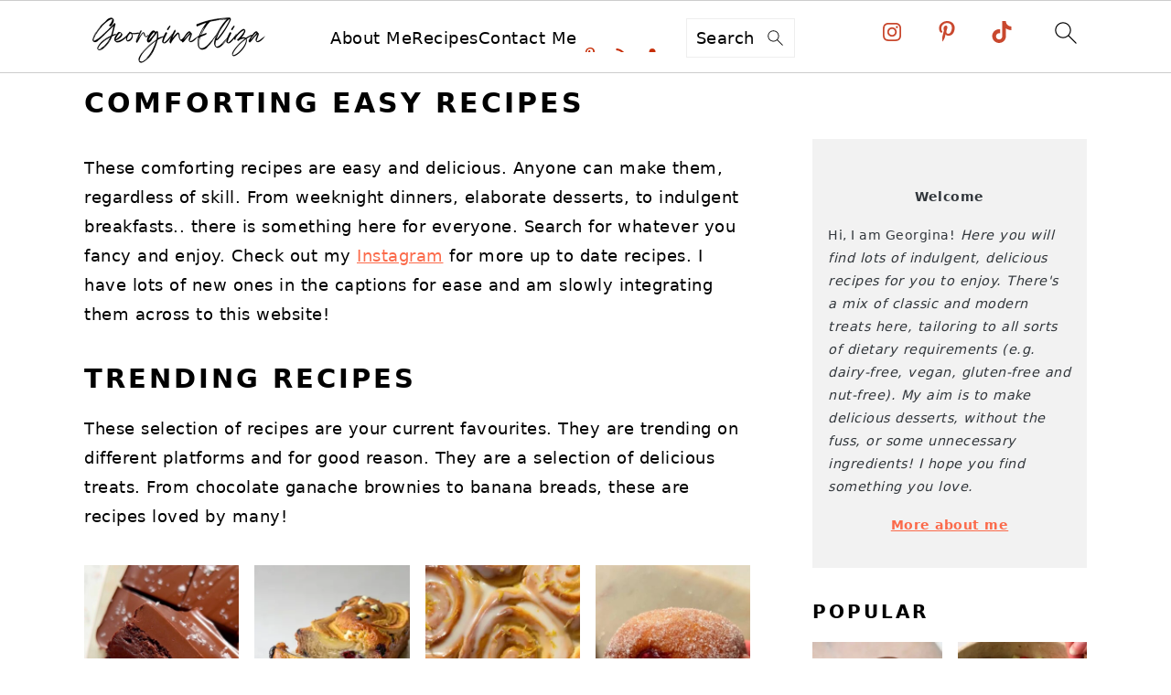

--- FILE ---
content_type: text/html; charset=UTF-8
request_url: https://georginaeliza.co.uk/
body_size: 30235
content:
<!DOCTYPE html><html lang="en-GB"><head><meta charset="UTF-8"/>
<script>var __ezHttpConsent={setByCat:function(src,tagType,attributes,category,force,customSetScriptFn=null){var setScript=function(){if(force||window.ezTcfConsent[category]){if(typeof customSetScriptFn==='function'){customSetScriptFn();}else{var scriptElement=document.createElement(tagType);scriptElement.src=src;attributes.forEach(function(attr){for(var key in attr){if(attr.hasOwnProperty(key)){scriptElement.setAttribute(key,attr[key]);}}});var firstScript=document.getElementsByTagName(tagType)[0];firstScript.parentNode.insertBefore(scriptElement,firstScript);}}};if(force||(window.ezTcfConsent&&window.ezTcfConsent.loaded)){setScript();}else if(typeof getEzConsentData==="function"){getEzConsentData().then(function(ezTcfConsent){if(ezTcfConsent&&ezTcfConsent.loaded){setScript();}else{console.error("cannot get ez consent data");force=true;setScript();}});}else{force=true;setScript();console.error("getEzConsentData is not a function");}},};</script>
<script>var ezTcfConsent=window.ezTcfConsent?window.ezTcfConsent:{loaded:false,store_info:false,develop_and_improve_services:false,measure_ad_performance:false,measure_content_performance:false,select_basic_ads:false,create_ad_profile:false,select_personalized_ads:false,create_content_profile:false,select_personalized_content:false,understand_audiences:false,use_limited_data_to_select_content:false,};function getEzConsentData(){return new Promise(function(resolve){document.addEventListener("ezConsentEvent",function(event){var ezTcfConsent=event.detail.ezTcfConsent;resolve(ezTcfConsent);});});}</script>
<script>if(typeof _setEzCookies!=='function'){function _setEzCookies(ezConsentData){var cookies=window.ezCookieQueue;for(var i=0;i<cookies.length;i++){var cookie=cookies[i];if(ezConsentData&&ezConsentData.loaded&&ezConsentData[cookie.tcfCategory]){document.cookie=cookie.name+"="+cookie.value;}}}}
window.ezCookieQueue=window.ezCookieQueue||[];if(typeof addEzCookies!=='function'){function addEzCookies(arr){window.ezCookieQueue=[...window.ezCookieQueue,...arr];}}
addEzCookies([{name:"ezoab_382048",value:"mod5; Path=/; Domain=georginaeliza.co.uk; Max-Age=7200",tcfCategory:"store_info",isEzoic:"true",},{name:"ezosuibasgeneris-1",value:"ef5c4f40-2221-45fb-775b-9ab4523312fe; Path=/; Domain=georginaeliza.co.uk; Expires=Mon, 01 Feb 2027 05:45:53 UTC; Secure; SameSite=None",tcfCategory:"understand_audiences",isEzoic:"true",}]);if(window.ezTcfConsent&&window.ezTcfConsent.loaded){_setEzCookies(window.ezTcfConsent);}else if(typeof getEzConsentData==="function"){getEzConsentData().then(function(ezTcfConsent){if(ezTcfConsent&&ezTcfConsent.loaded){_setEzCookies(window.ezTcfConsent);}else{console.error("cannot get ez consent data");_setEzCookies(window.ezTcfConsent);}});}else{console.error("getEzConsentData is not a function");_setEzCookies(window.ezTcfConsent);}</script><script type="text/javascript" data-ezscrex='false' data-cfasync='false'>window._ezaq = Object.assign({"edge_cache_status":13,"edge_response_time":15,"url":"https://georginaeliza.co.uk/"}, typeof window._ezaq !== "undefined" ? window._ezaq : {});</script><script type="text/javascript" data-ezscrex='false' data-cfasync='false'>window._ezaq = Object.assign({"ab_test_id":"mod5"}, typeof window._ezaq !== "undefined" ? window._ezaq : {});window.__ez=window.__ez||{};window.__ez.tf={"NewBanger":"lazyload"};</script><script type="text/javascript" data-ezscrex='false' data-cfasync='false'>window.ezDisableAds = true;</script>
<script data-ezscrex='false' data-cfasync='false' data-pagespeed-no-defer>var __ez=__ez||{};__ez.stms=Date.now();__ez.evt={};__ez.script={};__ez.ck=__ez.ck||{};__ez.template={};__ez.template.isOrig=true;window.__ezScriptHost="//www.ezojs.com";__ez.queue=__ez.queue||function(){var e=0,i=0,t=[],n=!1,o=[],r=[],s=!0,a=function(e,i,n,o,r,s,a){var l=arguments.length>7&&void 0!==arguments[7]?arguments[7]:window,d=this;this.name=e,this.funcName=i,this.parameters=null===n?null:w(n)?n:[n],this.isBlock=o,this.blockedBy=r,this.deleteWhenComplete=s,this.isError=!1,this.isComplete=!1,this.isInitialized=!1,this.proceedIfError=a,this.fWindow=l,this.isTimeDelay=!1,this.process=function(){f("... func = "+e),d.isInitialized=!0,d.isComplete=!0,f("... func.apply: "+e);var i=d.funcName.split("."),n=null,o=this.fWindow||window;i.length>3||(n=3===i.length?o[i[0]][i[1]][i[2]]:2===i.length?o[i[0]][i[1]]:o[d.funcName]),null!=n&&n.apply(null,this.parameters),!0===d.deleteWhenComplete&&delete t[e],!0===d.isBlock&&(f("----- F'D: "+d.name),m())}},l=function(e,i,t,n,o,r,s){var a=arguments.length>7&&void 0!==arguments[7]?arguments[7]:window,l=this;this.name=e,this.path=i,this.async=o,this.defer=r,this.isBlock=t,this.blockedBy=n,this.isInitialized=!1,this.isError=!1,this.isComplete=!1,this.proceedIfError=s,this.fWindow=a,this.isTimeDelay=!1,this.isPath=function(e){return"/"===e[0]&&"/"!==e[1]},this.getSrc=function(e){return void 0!==window.__ezScriptHost&&this.isPath(e)&&"banger.js"!==this.name?window.__ezScriptHost+e:e},this.process=function(){l.isInitialized=!0,f("... file = "+e);var i=this.fWindow?this.fWindow.document:document,t=i.createElement("script");t.src=this.getSrc(this.path),!0===o?t.async=!0:!0===r&&(t.defer=!0),t.onerror=function(){var e={url:window.location.href,name:l.name,path:l.path,user_agent:window.navigator.userAgent};"undefined"!=typeof _ezaq&&(e.pageview_id=_ezaq.page_view_id);var i=encodeURIComponent(JSON.stringify(e)),t=new XMLHttpRequest;t.open("GET","//g.ezoic.net/ezqlog?d="+i,!0),t.send(),f("----- ERR'D: "+l.name),l.isError=!0,!0===l.isBlock&&m()},t.onreadystatechange=t.onload=function(){var e=t.readyState;f("----- F'D: "+l.name),e&&!/loaded|complete/.test(e)||(l.isComplete=!0,!0===l.isBlock&&m())},i.getElementsByTagName("head")[0].appendChild(t)}},d=function(e,i){this.name=e,this.path="",this.async=!1,this.defer=!1,this.isBlock=!1,this.blockedBy=[],this.isInitialized=!0,this.isError=!1,this.isComplete=i,this.proceedIfError=!1,this.isTimeDelay=!1,this.process=function(){}};function c(e,i,n,s,a,d,c,u,f){var m=new l(e,i,n,s,a,d,c,f);!0===u?o[e]=m:r[e]=m,t[e]=m,h(m)}function h(e){!0!==u(e)&&0!=s&&e.process()}function u(e){if(!0===e.isTimeDelay&&!1===n)return f(e.name+" blocked = TIME DELAY!"),!0;if(w(e.blockedBy))for(var i=0;i<e.blockedBy.length;i++){var o=e.blockedBy[i];if(!1===t.hasOwnProperty(o))return f(e.name+" blocked = "+o),!0;if(!0===e.proceedIfError&&!0===t[o].isError)return!1;if(!1===t[o].isComplete)return f(e.name+" blocked = "+o),!0}return!1}function f(e){var i=window.location.href,t=new RegExp("[?&]ezq=([^&#]*)","i").exec(i);"1"===(t?t[1]:null)&&console.debug(e)}function m(){++e>200||(f("let's go"),p(o),p(r))}function p(e){for(var i in e)if(!1!==e.hasOwnProperty(i)){var t=e[i];!0===t.isComplete||u(t)||!0===t.isInitialized||!0===t.isError?!0===t.isError?f(t.name+": error"):!0===t.isComplete?f(t.name+": complete already"):!0===t.isInitialized&&f(t.name+": initialized already"):t.process()}}function w(e){return"[object Array]"==Object.prototype.toString.call(e)}return window.addEventListener("load",(function(){setTimeout((function(){n=!0,f("TDELAY -----"),m()}),5e3)}),!1),{addFile:c,addFileOnce:function(e,i,n,o,r,s,a,l,d){t[e]||c(e,i,n,o,r,s,a,l,d)},addDelayFile:function(e,i){var n=new l(e,i,!1,[],!1,!1,!0);n.isTimeDelay=!0,f(e+" ...  FILE! TDELAY"),r[e]=n,t[e]=n,h(n)},addFunc:function(e,n,s,l,d,c,u,f,m,p){!0===c&&(e=e+"_"+i++);var w=new a(e,n,s,l,d,u,f,p);!0===m?o[e]=w:r[e]=w,t[e]=w,h(w)},addDelayFunc:function(e,i,n){var o=new a(e,i,n,!1,[],!0,!0);o.isTimeDelay=!0,f(e+" ...  FUNCTION! TDELAY"),r[e]=o,t[e]=o,h(o)},items:t,processAll:m,setallowLoad:function(e){s=e},markLoaded:function(e){if(e&&0!==e.length){if(e in t){var i=t[e];!0===i.isComplete?f(i.name+" "+e+": error loaded duplicate"):(i.isComplete=!0,i.isInitialized=!0)}else t[e]=new d(e,!0);f("markLoaded dummyfile: "+t[e].name)}},logWhatsBlocked:function(){for(var e in t)!1!==t.hasOwnProperty(e)&&u(t[e])}}}();__ez.evt.add=function(e,t,n){e.addEventListener?e.addEventListener(t,n,!1):e.attachEvent?e.attachEvent("on"+t,n):e["on"+t]=n()},__ez.evt.remove=function(e,t,n){e.removeEventListener?e.removeEventListener(t,n,!1):e.detachEvent?e.detachEvent("on"+t,n):delete e["on"+t]};__ez.script.add=function(e){var t=document.createElement("script");t.src=e,t.async=!0,t.type="text/javascript",document.getElementsByTagName("head")[0].appendChild(t)};__ez.dot=__ez.dot||{};__ez.queue.addFileOnce('/detroitchicago/boise.js', '/detroitchicago/boise.js?gcb=195-0&cb=5', true, [], true, false, true, false);__ez.queue.addFileOnce('/parsonsmaize/abilene.js', '/parsonsmaize/abilene.js?gcb=195-0&cb=e80eca0cdb', true, [], true, false, true, false);__ez.queue.addFileOnce('/parsonsmaize/mulvane.js', '/parsonsmaize/mulvane.js?gcb=195-0&cb=e75e48eec0', true, ['/parsonsmaize/abilene.js'], true, false, true, false);__ez.queue.addFileOnce('/detroitchicago/birmingham.js', '/detroitchicago/birmingham.js?gcb=195-0&cb=539c47377c', true, ['/parsonsmaize/abilene.js'], true, false, true, false);</script>
<script data-ezscrex="false" type="text/javascript" data-cfasync="false">window._ezaq = Object.assign({"ad_cache_level":0,"adpicker_placement_cnt":0,"ai_placeholder_cache_level":0,"ai_placeholder_placement_cnt":-1,"domain":"georginaeliza.co.uk","domain_id":382048,"ezcache_level":2,"ezcache_skip_code":0,"has_bad_image":0,"has_bad_words":0,"is_sitespeed":0,"lt_cache_level":0,"publish_date":"2023-05-26","response_size":163639,"response_size_orig":157835,"response_time_orig":2,"template_id":5,"url":"https://georginaeliza.co.uk/","word_count":0,"worst_bad_word_level":0}, typeof window._ezaq !== "undefined" ? window._ezaq : {});__ez.queue.markLoaded('ezaqBaseReady');</script>
<script type='text/javascript' data-ezscrex='false' data-cfasync='false'>
window.ezAnalyticsStatic = true;

function analyticsAddScript(script) {
	var ezDynamic = document.createElement('script');
	ezDynamic.type = 'text/javascript';
	ezDynamic.innerHTML = script;
	document.head.appendChild(ezDynamic);
}
function getCookiesWithPrefix() {
    var allCookies = document.cookie.split(';');
    var cookiesWithPrefix = {};

    for (var i = 0; i < allCookies.length; i++) {
        var cookie = allCookies[i].trim();

        for (var j = 0; j < arguments.length; j++) {
            var prefix = arguments[j];
            if (cookie.indexOf(prefix) === 0) {
                var cookieParts = cookie.split('=');
                var cookieName = cookieParts[0];
                var cookieValue = cookieParts.slice(1).join('=');
                cookiesWithPrefix[cookieName] = decodeURIComponent(cookieValue);
                break; // Once matched, no need to check other prefixes
            }
        }
    }

    return cookiesWithPrefix;
}
function productAnalytics() {
	var d = {"pr":[6],"omd5":"6cdea186db2c3e751a3a80c1a1f76bd5","nar":"risk score"};
	d.u = _ezaq.url;
	d.p = _ezaq.page_view_id;
	d.v = _ezaq.visit_uuid;
	d.ab = _ezaq.ab_test_id;
	d.e = JSON.stringify(_ezaq);
	d.ref = document.referrer;
	d.c = getCookiesWithPrefix('active_template', 'ez', 'lp_');
	if(typeof ez_utmParams !== 'undefined') {
		d.utm = ez_utmParams;
	}

	var dataText = JSON.stringify(d);
	var xhr = new XMLHttpRequest();
	xhr.open('POST','/ezais/analytics?cb=1', true);
	xhr.onload = function () {
		if (xhr.status!=200) {
            return;
		}

        if(document.readyState !== 'loading') {
            analyticsAddScript(xhr.response);
            return;
        }

        var eventFunc = function() {
            if(document.readyState === 'loading') {
                return;
            }
            document.removeEventListener('readystatechange', eventFunc, false);
            analyticsAddScript(xhr.response);
        };

        document.addEventListener('readystatechange', eventFunc, false);
	};
	xhr.setRequestHeader('Content-Type','text/plain');
	xhr.send(dataText);
}
__ez.queue.addFunc("productAnalytics", "productAnalytics", null, true, ['ezaqBaseReady'], false, false, false, true);
</script><base href="https://georginaeliza.co.uk/"/>

<meta name="viewport" content="width=device-width, initial-scale=1"/>
<meta name="robots" content="index, follow, max-image-preview:large, max-snippet:-1, max-video-preview:-1"/>

	<!-- This site is optimized with the Yoast SEO plugin v20.11 - https://yoast.com/wordpress/plugins/seo/ -->
	<title>Comforting Easy Recipes</title>
	<meta name="description" content="Comforting recipes for your family. Easy weeknight dinners, delicious desserts, breakfasts and more. A recipe for everyone to enjoy!"/>
	<link rel="canonical" href="https://georginaeliza.co.uk/"/>
	<meta property="og:locale" content="en_GB"/>
	<meta property="og:type" content="website"/>
	<meta property="og:title" content="Comforting Easy Recipes"/>
	<meta property="og:description" content="Comforting recipes for your family. Easy weeknight dinners, delicious desserts, breakfasts and more. A recipe for everyone to enjoy!"/>
	<meta property="og:url" content="https://georginaeliza.co.uk/"/>
	<meta property="og:site_name" content="Georgina Eliza"/>
	<meta property="article:modified_time" content="2025-12-28T19:21:57+00:00"/>
	<meta property="og:image" content="https://georginaeliza.co.uk/wp-content/uploads/2024/02/IMG_9544-976x1024.jpg"/>
	<meta name="twitter:card" content="summary_large_image"/>
	<script type="application/ld+json" class="yoast-schema-graph">{"@context":"https://schema.org","@graph":[{"@type":"WebPage","@id":"https://georginaeliza.co.uk/","url":"https://georginaeliza.co.uk/","name":"Comforting Easy Recipes","isPartOf":{"@id":"https://georginaeliza.co.uk/#website"},"about":{"@id":"https://georginaeliza.co.uk/#/schema/person/ab18bf91ae98b3cd1227170f08815248"},"primaryImageOfPage":{"@id":"https://georginaeliza.co.uk/#primaryimage"},"image":{"@id":"https://georginaeliza.co.uk/#primaryimage"},"thumbnailUrl":"https://georginaeliza.co.uk/wp-content/uploads/2024/02/IMG_9544-976x1024.jpg","datePublished":"2023-05-26T17:56:30+00:00","dateModified":"2025-12-28T19:21:57+00:00","description":"Comforting recipes for your family. Easy weeknight dinners, delicious desserts, breakfasts and more. A recipe for everyone to enjoy!","breadcrumb":{"@id":"https://georginaeliza.co.uk/#breadcrumb"},"inLanguage":"en-GB","potentialAction":[{"@type":"ReadAction","target":["https://georginaeliza.co.uk/"]}]},{"@type":"ImageObject","inLanguage":"en-GB","@id":"https://georginaeliza.co.uk/#primaryimage","url":"https://georginaeliza.co.uk/wp-content/uploads/2024/02/IMG_9544.jpg","contentUrl":"https://georginaeliza.co.uk/wp-content/uploads/2024/02/IMG_9544.jpg","width":1170,"height":1227},{"@type":"BreadcrumbList","@id":"https://georginaeliza.co.uk/#breadcrumb","itemListElement":[{"@type":"ListItem","position":1,"name":"Home"}]},{"@type":"WebSite","@id":"https://georginaeliza.co.uk/#website","url":"https://georginaeliza.co.uk/","name":"Georgina Eliza","description":"Indulgent Plant-based Recipes","publisher":{"@id":"https://georginaeliza.co.uk/#/schema/person/ab18bf91ae98b3cd1227170f08815248"},"potentialAction":[{"@type":"SearchAction","target":{"@type":"EntryPoint","urlTemplate":"https://georginaeliza.co.uk/?s={search_term_string}"},"query-input":"required name=search_term_string"}],"inLanguage":"en-GB"},{"@type":["Person","Organization"],"@id":"https://georginaeliza.co.uk/#/schema/person/ab18bf91ae98b3cd1227170f08815248","name":"georginaeliza","image":{"@type":"ImageObject","inLanguage":"en-GB","@id":"https://georginaeliza.co.uk/#/schema/person/image/","url":"https://georginaeliza.co.uk/wp-content/uploads/2023/05/IMG_5041.jpg","contentUrl":"https://georginaeliza.co.uk/wp-content/uploads/2023/05/IMG_5041.jpg","width":1200,"height":1200,"caption":"georginaeliza"},"logo":{"@id":"https://georginaeliza.co.uk/#/schema/person/image/"},"sameAs":["http://georginaeliza.wordpress.com","https://www.instagram.com/georginaelizat/"]}]}</script>
	<!-- / Yoast SEO plugin. -->


<script>(()=>{"use strict";const e=[400,500,600,700,800,900],t=e=>`wprm-min-${e}`,n=e=>`wprm-max-${e}`,s=new Set,o="ResizeObserver"in window,r=o?new ResizeObserver((e=>{for(const t of e)c(t.target)})):null,i=.5/(window.devicePixelRatio||1);function c(s){const o=s.getBoundingClientRect().width||0;for(let r=0;r<e.length;r++){const c=e[r],a=o<=c+i;o>c+i?s.classList.add(t(c)):s.classList.remove(t(c)),a?s.classList.add(n(c)):s.classList.remove(n(c))}}function a(e){s.has(e)||(s.add(e),r&&r.observe(e),c(e))}!function(e=document){e.querySelectorAll(".wprm-recipe").forEach(a)}();if(new MutationObserver((e=>{for(const t of e)for(const e of t.addedNodes)e instanceof Element&&(e.matches?.(".wprm-recipe")&&a(e),e.querySelectorAll?.(".wprm-recipe").forEach(a))})).observe(document.documentElement,{childList:!0,subtree:!0}),!o){let e=0;addEventListener("resize",(()=>{e&&cancelAnimationFrame(e),e=requestAnimationFrame((()=>s.forEach(c)))}),{passive:!0})}})();</script><link rel="stylesheet" id="wprm-public-css" href="https://georginaeliza.co.uk/wp-content/plugins/wp-recipe-maker/dist/public-modern.css?ver=10.2.4" media="all"/>
<link rel="stylesheet" id="foodie-pro-theme-css" href="https://georginaeliza.co.uk/wp-content/themes/foodiepro-v445/style.css?ver=4.4.5" media="all"/>
<link rel="stylesheet" id="wp-block-library-css" href="https://georginaeliza.co.uk/wp-includes/css/dist/block-library/style.min.css?ver=6.2.8" media="all"/>
<style id="wp-block-library-inline-css">
.wp-block-group.is-style-full-width-slanted { -webkit-transform: skewY(1.5deg); transform: skewY(1.5deg); -ms-transform-origin: 100% 0; -webkit-transform-origin: 100% 0; transform-origin: 100% 0; margin-bottom: 20px !important; margin-top: 60px !important; padding-bottom: 70px !important; } .wp-block-group.is-style-full-width-slanted > .wp-block-group__inner-container { -webkit-transform: skewY(-1.5deg); transform: skewY(-1.5deg); -ms-transform-origin: 100% 0; -webkit-transform-origin: 100% 0; transform-origin: 100% 0; }
.is-style-feast-inline-heading-group h2:first-of-type, .is-style-feast-inline-heading-group h3:first-of-type { transform: translateY(-0.7em);  background: #FFF; display: inline-block; padding: 0 0.5em 0; margin: 0 0.5em; } .is-style-feast-inline-heading-group { border: 2px solid var(--global-palette6, #CCC); padding: 0 1em 1em; margin: 3em 0 2em; } .is-style-feast-inline-heading-group h2:first-child+*, .is-style-feast-inline-heading-group h3:first-child+* { margin-top: 0; }
.is-style-button-right-arrow .wp-element-button::after { content: "→"; position: relative; margin-left: 0.2em; }
.is-style-button-external-arrow .wp-element-button::after { content: "↗"; position: relative; margin-left: 0.2em; }
.is-style-paragraph-right-arrow a::after { content: " →"; position: relative; margin-left: 0; }
.is-style-paragraph-external-arrow a::after { content: " ↗"; position: relative; margin-left: 0; }
.is-style-basic-columns .wp-block-column { background-color: var(--branding-color-background, #EEEEEE); color: var(--branding-color-background-text, #000000); padding: 17px 11px; }
.is-style-book-cover img { box-shadow: 4px 4px 20px #454545; transform: rotate(3deg) scale(0.9); -webkit-backface-visibility: hidden; margin-top: 10px; margin-bottom: 10px; } .is-style-book-cover { padding: 10px; }
.is-style-polaroid img { border-bottom: 50px solid #fff; border-right: 15px solid #fff; border-left: 15px solid #fff; border-top: 10px solid #fff; box-shadow: 5px 5px 15px rgba(0, 0, 0, .4); transform: rotate(-5deg) scale(0.9); -webkit-backface-visibility: hidden; margin: 10px 0; }

			.wp-block-media-text.is-style-book-cover {
				grid-template-columns: 30% 1fr;
			}
			.wp-block-media-text.is-style-book-cover img {
				box-shadow: 4px 4px 20px rgba(0,0,0,0.5);
				transform: rotate(-6deg) scale(0.9);
				-webkit-backface-visibility: hidden;
				margin-top: 10px; margin-bottom: 10px;
			}
			.wp-block-media-text.is-style-book-cover .wp-block-media-text__media {
				display: flex;
				justify-content: center;
			}
			.wp-block-media-text.is-style-book-cover .wp-block-media-text__content {
				padding: 0 0 0 40px;
			}
			@media(max-width:600px) {
				.wp-block-media-text.is-style-book-cover img {
					max-width: 200px;
				}
				.wp-block-media-text.is-style-book-cover .wp-block-media-text__content {
					padding: 20px 0 0 0;
					text-align: center;
				}
				.wp-block-media-text.is-style-book-cover .wp-block-media-text__content .wp-block-buttons {
					justify-content: center;
				}
			}
		

			.wp-block-media-text.is-style-polaroid-media-text {
				grid-template-columns: 30% 1fr;
			}
			.wp-block-media-text.is-style-polaroid-media-text img {
				transform: rotate(-10deg) scale(0.9);
				-webkit-backface-visibility: hidden;
				margin-top: 10px;
				margin-bottom: 10px;
				border: 10px solid var(--branding-color-background, #ccc);
			}
			.wp-block-group.is-style-full-width-feature-wrapper .wp-block-media-text.is-style-polaroid-media-text img,
			.wp-block-group.is-style-full-width-custom-background-feature-wrapper .wp-block-media-text.is-style-polaroid-media-text img,
			.wp-block-group.is-style-feast-branding-background .wp-block-media-text.is-style-polaroid-media-text img {
				border-color: #fff;
			}
			.wp-block-media-text.is-style-polaroid-media-text .wp-block-media-text__media {
				display: flex;
				justify-content: center;
			}
			.wp-block-media-text.is-style-polaroid-media-text .wp-block-media-text__content {
				padding: 0 0 0 40px;
			}
			@media(max-width:600px) {
				.wp-block-media-text.is-style-polaroid-media-text img {
					max-width: 75%;
				}
				.wp-block-media-text.is-style-polaroid-media-text .wp-block-media-text__content {
					padding: 20px 0 0 0;
					text-align: center;
				}
				.wp-block-media-text.is-style-polaroid-media-text .wp-block-media-text__content .wp-block-buttons {
					justify-content: center;
				}
			}
		

			.is-style-post-info-author {
				grid-template-columns: 50px 1fr !important;
				grid-gap: 12px;
			}
			.is-style-post-info-author .wp-block-media-text__content {
				padding: 7px 0;
			}
			.is-style-post-info-author .wp-block-media-text__content a {
				text-decoration: underline;
			}
			.is-style-post-info-author .wp-block-media-text__media img {
				border-radius: 100px;
			}
			.is-style-post-info-author.has-background {
				padding: 7px;
				margin: 7px 0;
			}
		

			.is-style-post-info-author-100px {
				grid-template-columns: 100px 1fr !important;
				grid-gap: 15px;
			}
			.is-style-post-info-author-100px .wp-block-media-text__content {
				padding: 7px 0;
			}
			.is-style-post-info-author-100px .wp-block-media-text__content a {
				text-decoration: underline;
			}
			.is-style-post-info-author-100px .wp-block-media-text__media img {
				border-radius: 100px;
			}
			.is-style-post-info-author-100px.has-background {
				padding: 7px;
				margin: 7px 0;
			}
		
.is-style-left-bar { border-left: 5px solid var(--branding-color-background, #CCC); padding-left: 22px; margin: 22px 0; } .is-style-left-bar::before { content: none; }
.is-style-feast-txt-message { background: var(--branding-color-background, var(--global-palette7, #EEE)); border-radius: 7px; padding: 22px; margin: 44px 0; position: relative; } .is-style-feast-txt-message::before { content: none; } .is-style-feast-txt-message::after {  content: ""; position: absolute; width: 0; height: 0; top: 100%; left: 34px; border-top: 28px solid var(--branding-color-background, #EEE); border-left: 0 solid transparent; border-right: 28px solid transparent;  } .is-style-feast-txt-message:nth-of-type(odd)::after { left: unset; right: 34px; border-right: 0 solid transparent; border-left: 28px solid transparent; } .feast-plugin .is-style-feast-txt-message *, .editor-styles-wrapper .is-style-feast-txt-message * { color: var(--branding-color-background-text, #010101); }
.is-style-foodie-pro { padding: 22px 7px 22px 27px; margin: 27px 0; } .is-style-foodie-pro::before {  content: "\201C"; display: block; font-size: 77px; height: 0; position: relative; top: -37px; left: -41px; color: var(--branding-color-primary, #010101);  }
.is-style-cookd-pro { line-height: 1.1em; font-size: 1.1em; padding: 0 15%; text-align: center; margin-bottom: 22px; } .is-style-cookd-pro::before, .is-style-cookd-pro::after { background: var(--branding-color-accents, #CCC); content: "" !important; display: block; height: 1px; margin: 10% auto; width: 50px; top: 0; left: 0; }
.is-style-seasoned-pro { border-bottom: 1px solid #CCC; border-top: 1px solid #CCC; color: #333333; font-size: 130%; margin: 77px 37px; padding-top: 0; padding-bottom: 37px; text-align: center; } .is-style-seasoned-pro::before { background: var(--branding-color-accents, #DDDDDD); color: var(--branding-color-accents-text, #010101); -webkit-border-radius: 100%; border-radius: 100%; content: "\201C"; display: table; font-family: Times New Roman, serif; font-size: 57px; height: 0; line-height: 1; margin: -7px auto 7px; padding: 17px 15px 0; position: relative; left: 0; text-align: center; width: 47px; }
.is-style-featured-comment { line-height: 1.7em; font-size: 1.1em; padding: 0 12px; margin: 64px 0; font-weight: bold; position: relative; } .is-style-featured-comment::before { content: "Featured Comment" !important; text-transform: uppercase; color: #999;  left: 0; font-size: 0.8em;}  .is-style-featured-comment cite { float: right; text-transform: uppercase; font-size: 0.8em; color: #999; } .is-style-featured-comment cite::before { content: "⭐⭐⭐⭐⭐"; margin-right: 13px; } .is-style-featured-comment p { margin: 17px 0 !important; }
@media only screen and (min-width: 1023px) { .is-style-feast-2-column-list { display: grid; grid-template-columns: 1fr 1fr; gap: 0 37px; } .editor-styles-wrapper :where(:not(.is-layout-flex,.is-layout-grid))>.is-style-feast-2-column-list li { margin-left: unset; margin-right: unset; } }
@media only screen and (min-width: 1023px) { .is-style-feast-3-column-list { display: grid; grid-template-columns: 1fr 1fr 1fr; gap: 0 37px; } .editor-styles-wrapper :where(:not(.is-layout-flex,.is-layout-grid))>.is-style-feast-3-column-list li { margin-left: unset; margin-right: unset; } }
</style>
<link rel="stylesheet" id="wprmp-public-css" href="https://georginaeliza.co.uk/wp-content/plugins/wp-recipe-maker-premium/dist/public-pro.css?ver=10.2.4" media="all"/>
<link rel="stylesheet" id="classic-theme-styles-css" href="https://georginaeliza.co.uk/wp-includes/css/classic-themes.min.css?ver=6.2.8" media="all"/>
<style id="global-styles-inline-css">
body{--wp--preset--color--black: #000000;--wp--preset--color--cyan-bluish-gray: #abb8c3;--wp--preset--color--white: #ffffff;--wp--preset--color--pale-pink: #f78da7;--wp--preset--color--vivid-red: #cf2e2e;--wp--preset--color--luminous-vivid-orange: #ff6900;--wp--preset--color--luminous-vivid-amber: #fcb900;--wp--preset--color--light-green-cyan: #7bdcb5;--wp--preset--color--vivid-green-cyan: #00d084;--wp--preset--color--pale-cyan-blue: #8ed1fc;--wp--preset--color--vivid-cyan-blue: #0693e3;--wp--preset--color--vivid-purple: #9b51e0;--wp--preset--gradient--vivid-cyan-blue-to-vivid-purple: linear-gradient(135deg,rgba(6,147,227,1) 0%,rgb(155,81,224) 100%);--wp--preset--gradient--light-green-cyan-to-vivid-green-cyan: linear-gradient(135deg,rgb(122,220,180) 0%,rgb(0,208,130) 100%);--wp--preset--gradient--luminous-vivid-amber-to-luminous-vivid-orange: linear-gradient(135deg,rgba(252,185,0,1) 0%,rgba(255,105,0,1) 100%);--wp--preset--gradient--luminous-vivid-orange-to-vivid-red: linear-gradient(135deg,rgba(255,105,0,1) 0%,rgb(207,46,46) 100%);--wp--preset--gradient--very-light-gray-to-cyan-bluish-gray: linear-gradient(135deg,rgb(238,238,238) 0%,rgb(169,184,195) 100%);--wp--preset--gradient--cool-to-warm-spectrum: linear-gradient(135deg,rgb(74,234,220) 0%,rgb(151,120,209) 20%,rgb(207,42,186) 40%,rgb(238,44,130) 60%,rgb(251,105,98) 80%,rgb(254,248,76) 100%);--wp--preset--gradient--blush-light-purple: linear-gradient(135deg,rgb(255,206,236) 0%,rgb(152,150,240) 100%);--wp--preset--gradient--blush-bordeaux: linear-gradient(135deg,rgb(254,205,165) 0%,rgb(254,45,45) 50%,rgb(107,0,62) 100%);--wp--preset--gradient--luminous-dusk: linear-gradient(135deg,rgb(255,203,112) 0%,rgb(199,81,192) 50%,rgb(65,88,208) 100%);--wp--preset--gradient--pale-ocean: linear-gradient(135deg,rgb(255,245,203) 0%,rgb(182,227,212) 50%,rgb(51,167,181) 100%);--wp--preset--gradient--electric-grass: linear-gradient(135deg,rgb(202,248,128) 0%,rgb(113,206,126) 100%);--wp--preset--gradient--midnight: linear-gradient(135deg,rgb(2,3,129) 0%,rgb(40,116,252) 100%);--wp--preset--duotone--dark-grayscale: url('#wp-duotone-dark-grayscale');--wp--preset--duotone--grayscale: url('#wp-duotone-grayscale');--wp--preset--duotone--purple-yellow: url('#wp-duotone-purple-yellow');--wp--preset--duotone--blue-red: url('#wp-duotone-blue-red');--wp--preset--duotone--midnight: url('#wp-duotone-midnight');--wp--preset--duotone--magenta-yellow: url('#wp-duotone-magenta-yellow');--wp--preset--duotone--purple-green: url('#wp-duotone-purple-green');--wp--preset--duotone--blue-orange: url('#wp-duotone-blue-orange');--wp--preset--font-size--small: 13px;--wp--preset--font-size--medium: 20px;--wp--preset--font-size--large: 36px;--wp--preset--font-size--x-large: 42px;--wp--preset--spacing--20: 0.44rem;--wp--preset--spacing--30: 0.67rem;--wp--preset--spacing--40: 1rem;--wp--preset--spacing--50: 1.5rem;--wp--preset--spacing--60: 2.25rem;--wp--preset--spacing--70: 3.38rem;--wp--preset--spacing--80: 5.06rem;--wp--preset--shadow--natural: 6px 6px 9px rgba(0, 0, 0, 0.2);--wp--preset--shadow--deep: 12px 12px 50px rgba(0, 0, 0, 0.4);--wp--preset--shadow--sharp: 6px 6px 0px rgba(0, 0, 0, 0.2);--wp--preset--shadow--outlined: 6px 6px 0px -3px rgba(255, 255, 255, 1), 6px 6px rgba(0, 0, 0, 1);--wp--preset--shadow--crisp: 6px 6px 0px rgba(0, 0, 0, 1);}:where(.is-layout-flex){gap: 0.5em;}body .is-layout-flow > .alignleft{float: left;margin-inline-start: 0;margin-inline-end: 2em;}body .is-layout-flow > .alignright{float: right;margin-inline-start: 2em;margin-inline-end: 0;}body .is-layout-flow > .aligncenter{margin-left: auto !important;margin-right: auto !important;}body .is-layout-constrained > .alignleft{float: left;margin-inline-start: 0;margin-inline-end: 2em;}body .is-layout-constrained > .alignright{float: right;margin-inline-start: 2em;margin-inline-end: 0;}body .is-layout-constrained > .aligncenter{margin-left: auto !important;margin-right: auto !important;}body .is-layout-constrained > :where(:not(.alignleft):not(.alignright):not(.alignfull)){max-width: var(--wp--style--global--content-size);margin-left: auto !important;margin-right: auto !important;}body .is-layout-constrained > .alignwide{max-width: var(--wp--style--global--wide-size);}body .is-layout-flex{display: flex;}body .is-layout-flex{flex-wrap: wrap;align-items: center;}body .is-layout-flex > *{margin: 0;}:where(.wp-block-columns.is-layout-flex){gap: 2em;}.has-black-color{color: var(--wp--preset--color--black) !important;}.has-cyan-bluish-gray-color{color: var(--wp--preset--color--cyan-bluish-gray) !important;}.has-white-color{color: var(--wp--preset--color--white) !important;}.has-pale-pink-color{color: var(--wp--preset--color--pale-pink) !important;}.has-vivid-red-color{color: var(--wp--preset--color--vivid-red) !important;}.has-luminous-vivid-orange-color{color: var(--wp--preset--color--luminous-vivid-orange) !important;}.has-luminous-vivid-amber-color{color: var(--wp--preset--color--luminous-vivid-amber) !important;}.has-light-green-cyan-color{color: var(--wp--preset--color--light-green-cyan) !important;}.has-vivid-green-cyan-color{color: var(--wp--preset--color--vivid-green-cyan) !important;}.has-pale-cyan-blue-color{color: var(--wp--preset--color--pale-cyan-blue) !important;}.has-vivid-cyan-blue-color{color: var(--wp--preset--color--vivid-cyan-blue) !important;}.has-vivid-purple-color{color: var(--wp--preset--color--vivid-purple) !important;}.has-black-background-color{background-color: var(--wp--preset--color--black) !important;}.has-cyan-bluish-gray-background-color{background-color: var(--wp--preset--color--cyan-bluish-gray) !important;}.has-white-background-color{background-color: var(--wp--preset--color--white) !important;}.has-pale-pink-background-color{background-color: var(--wp--preset--color--pale-pink) !important;}.has-vivid-red-background-color{background-color: var(--wp--preset--color--vivid-red) !important;}.has-luminous-vivid-orange-background-color{background-color: var(--wp--preset--color--luminous-vivid-orange) !important;}.has-luminous-vivid-amber-background-color{background-color: var(--wp--preset--color--luminous-vivid-amber) !important;}.has-light-green-cyan-background-color{background-color: var(--wp--preset--color--light-green-cyan) !important;}.has-vivid-green-cyan-background-color{background-color: var(--wp--preset--color--vivid-green-cyan) !important;}.has-pale-cyan-blue-background-color{background-color: var(--wp--preset--color--pale-cyan-blue) !important;}.has-vivid-cyan-blue-background-color{background-color: var(--wp--preset--color--vivid-cyan-blue) !important;}.has-vivid-purple-background-color{background-color: var(--wp--preset--color--vivid-purple) !important;}.has-black-border-color{border-color: var(--wp--preset--color--black) !important;}.has-cyan-bluish-gray-border-color{border-color: var(--wp--preset--color--cyan-bluish-gray) !important;}.has-white-border-color{border-color: var(--wp--preset--color--white) !important;}.has-pale-pink-border-color{border-color: var(--wp--preset--color--pale-pink) !important;}.has-vivid-red-border-color{border-color: var(--wp--preset--color--vivid-red) !important;}.has-luminous-vivid-orange-border-color{border-color: var(--wp--preset--color--luminous-vivid-orange) !important;}.has-luminous-vivid-amber-border-color{border-color: var(--wp--preset--color--luminous-vivid-amber) !important;}.has-light-green-cyan-border-color{border-color: var(--wp--preset--color--light-green-cyan) !important;}.has-vivid-green-cyan-border-color{border-color: var(--wp--preset--color--vivid-green-cyan) !important;}.has-pale-cyan-blue-border-color{border-color: var(--wp--preset--color--pale-cyan-blue) !important;}.has-vivid-cyan-blue-border-color{border-color: var(--wp--preset--color--vivid-cyan-blue) !important;}.has-vivid-purple-border-color{border-color: var(--wp--preset--color--vivid-purple) !important;}.has-vivid-cyan-blue-to-vivid-purple-gradient-background{background: var(--wp--preset--gradient--vivid-cyan-blue-to-vivid-purple) !important;}.has-light-green-cyan-to-vivid-green-cyan-gradient-background{background: var(--wp--preset--gradient--light-green-cyan-to-vivid-green-cyan) !important;}.has-luminous-vivid-amber-to-luminous-vivid-orange-gradient-background{background: var(--wp--preset--gradient--luminous-vivid-amber-to-luminous-vivid-orange) !important;}.has-luminous-vivid-orange-to-vivid-red-gradient-background{background: var(--wp--preset--gradient--luminous-vivid-orange-to-vivid-red) !important;}.has-very-light-gray-to-cyan-bluish-gray-gradient-background{background: var(--wp--preset--gradient--very-light-gray-to-cyan-bluish-gray) !important;}.has-cool-to-warm-spectrum-gradient-background{background: var(--wp--preset--gradient--cool-to-warm-spectrum) !important;}.has-blush-light-purple-gradient-background{background: var(--wp--preset--gradient--blush-light-purple) !important;}.has-blush-bordeaux-gradient-background{background: var(--wp--preset--gradient--blush-bordeaux) !important;}.has-luminous-dusk-gradient-background{background: var(--wp--preset--gradient--luminous-dusk) !important;}.has-pale-ocean-gradient-background{background: var(--wp--preset--gradient--pale-ocean) !important;}.has-electric-grass-gradient-background{background: var(--wp--preset--gradient--electric-grass) !important;}.has-midnight-gradient-background{background: var(--wp--preset--gradient--midnight) !important;}.has-small-font-size{font-size: var(--wp--preset--font-size--small) !important;}.has-medium-font-size{font-size: var(--wp--preset--font-size--medium) !important;}.has-large-font-size{font-size: var(--wp--preset--font-size--large) !important;}.has-x-large-font-size{font-size: var(--wp--preset--font-size--x-large) !important;}
.wp-block-navigation a:where(:not(.wp-element-button)){color: inherit;}
:where(.wp-block-columns.is-layout-flex){gap: 2em;}
.wp-block-pullquote{font-size: 1.5em;line-height: 1.6;}
</style>
<style id="feast-global-styles-inline-css">
.feast-plugin a {
	word-break: break-word;
}
.feast-plugin ul.menu a {
	word-break: initial;
}
	p.is-variation-fancy-text {
		font-style: italic;
		margin: 0 0 16px 0 !important;
	}
	p.is-variation-fancy-text + *:not(div),
	.wp-block-group__inner-container p.is-variation-fancy-text:first-child {
		margin-top: 0 !important;
	}
button.feast-submenu-toggle {
	display: none;
	background: transparent;
	border: 1px solid #424242;
	border-radius: 0;
	box-shadow: none;
	padding: 0;
	outline: none;
	cursor: pointer;
	position: absolute;
	line-height: 0;
	right: 0;
	top: 3px;
	width: 42px;
	height: 42px;
	justify-content: center;
	align-items: center;
}
button.feast-submenu-toggle svg {
	width: 20px;
	height: 20px;
}
@media(max-width:1199px) {
	button.feast-submenu-toggle {
		display: flex;
	}
	.mmm-content ul li.menu-item-has-children {
		position: relative;
	}
	.mmm-content ul li.menu-item-has-children > a {
		display: inline-block;
		margin-top: 12px;
		margin-bottom: 12px;
		width: 100%;
		padding-right: 48px;
	}
	.mmm-content ul li.menu-item-has-children > ul.sub-menu {
		display: none;
	}
	.mmm-content ul li.menu-item-has-children.open > ul.sub-menu {
		display: block;
	}
	.mmm-content ul li.menu-item-has-children.open > button svg {
		transform: rotate(180deg);
	}
}
body {
font-family: -apple-system, system-ui, BlinkMacSystemFont, "Segoe UI", Helvetica, Arial, sans-serif, "Apple Color Emoji", "Segoe UI Emoji", "Segoe UI Symbol" !important;
}h1,
h2,
h3,
h4,
h5,
h6 {
font-family: -apple-system, system-ui, BlinkMacSystemFont, "Segoe UI", Helvetica, Arial, sans-serif, "Apple Color Emoji", "Segoe UI Emoji", "Segoe UI Symbol" !important;;
}.single .content a,
.category .content a,
.feast-modern-category-layout a,
aside a, 
.site-footer a {
	text-decoration: underline;
}
.feast-social-media {
	display: flex;
	flex-wrap: wrap;
	align-items: center;
	justify-content: center;
	column-gap: 18px;
	row-gap: 9px;
	width: 100%;
	padding: 27px 0;
}
.feast-social-media.feast-social-media--align-left {
	justify-content: flex-start;
}
.feast-social-media.feast-social-media--align-right {
	justify-content: flex-end;
}
.feast-social-media a {
	display: flex;
	align-items: center;
	justify-content: center;
	padding: 12px;
}
@media(max-width:600px) {
	.feast-social-media a {
		min-height: 50px;
		min-width: 50px;
	}
}
.feast-ai-buttons-block {
	display: block;
	width: 100%;
}
.feast-ai-buttons-block .wp-block-buttons {
	display: flex;
	flex-wrap: wrap;
	gap: 12px;
	width: 100%;
}
.feast-ai-buttons-block--align-center .wp-block-buttons {
	justify-content: center;
}
.feast-ai-buttons-block--align-right .wp-block-buttons {
	justify-content: flex-end;
}
.feast-ai-buttons-block .wp-block-buttons .wp-block-button {
	flex-basis: 0;
	flex-grow: 1;
}
.feast-ai-buttons-block .wp-block-buttons .wp-block-button .wp-block-button__link {
	white-space: nowrap;
}
@media(max-width:600px) {
	.feast-ai-buttons-block .wp-block-buttons .wp-block-button {
		flex-basis: 40%;
	}
}		
.site-container .is-style-full-width-feature-wrapper,
.site-container .is-style-full-width-feature-wrapper-cta,
.site-container .is-style-full-width-slanted {
	margin: var(--feast-spacing-xl, 27px) auto;
	padding: clamp(20px, calc(1.25rem + ((1vw - 6px) * 2.1429)), 32px) 0;
	box-shadow: 0 0 0 100vmax var(--global-palette7, #f2f2f2);
	-webkit-clip-path: inset(0 -100vmax);
	clip-path: inset(0 -100vmax);
}
.site-container .is-style-full-width-feature-wrapper,
.site-container .is-style-full-width-feature-wrapper-cta,
.site-container .is-style-full-width-slanted {
	background-color: var(--global-palette7, #f2f2f2);
}
.site-container .sidebar .is-style-full-width-feature-wrapper,
.site-container .sidebar .is-style-full-width-feature-wrapper-cta,
.site-container .sidebar .is-style-full-width-slanted {
	box-shadow: none;
	-webkit-clip-path: none;
	clip-path: none;
	background-color: var(--global-palette7, #f2f2f2);
}
.site-container .sidebar .is-style-full-width-feature-wrapper > *:first-child,
.site-container .sidebar .is-style-full-width-feature-wrapper-cta > *:first-child,
.site-container .sidebar .is-style-full-width-slanted > *:first-child {
	margin-top: 0;
}
.feast-remove-top-padding {
	padding-top: 0 !important;
}
.feast-remove-bottom-padding {
	padding-bottom: 0 !important;
}
.feast-remove-top-margin {
	margin-top: 0 !important;
}
.feast-remove-bottom-margin {
	margin-bottom: 0 !important;
}
.z-10 {
	position: relative;
	z-index: 10;
}
body h1,
body h2,
body h3,
body h4,
body h5,
body h6 {
	line-height: 1.2;
}
.wp-block-media-text.is-variation-media-text-sidebar-bio {
	display: flex;
	flex-direction: column;
	row-gap: 4px;
}
.wp-block-media-text.is-variation-media-text-sidebar-bio .wp-block-media-text__media {
	display: flex;
	justify-content: center;
}
.wp-block-media-text.is-variation-media-text-sidebar-bio .wp-block-media-text__media img {
	border-radius: 1000px;
}
.wp-block-media-text.is-variation-media-text-sidebar-bio .wp-block-media-text__content {
	padding: 16px 24px 28px;
	margin: 0;
	display: flex;
	flex-direction: column;
	gap: 10px;
	box-sizing: border-box;
}
.wp-block-media-text.is-variation-media-text-sidebar-bio .wp-block-media-text__content h3,
.wp-block-media-text.is-variation-media-text-sidebar-bio .wp-block-media-text__content h2 {
	font-size: 1.625em;
}
.wp-block-media-text.is-variation-media-text-sidebar-bio .wp-block-media-text__content * {
	margin: 0;
	max-width: 100%;
}
.wp-block-media-text.is-variation-media-text-sidebar-bio .wp-block-media-text__content p {
	line-height: 1.5;
}
@media only screen and (max-width: 335px) {
	.site-inner {
		padding-left: 0;
		padding-right: 0;
	}
}
@media only screen and (max-width:1023px) {
	.feast-layout--modern-footer {
		padding-left: 5%;
		padding-right: 5%;
	}
}
@media only screen and (max-width: 600px) {
	.site-container .feast-layout--modern-footer .is-style-full-width-feature-wrapper,
	.site-container .feast-layout--modern-footer .is-style-full-width-feature-wrapper-cta,
	.site-container .feast-layout--modern-footer .is-style-full-width-slanted,
	.site-container .feast-layout--modern-footer .is-style-full-width-custom-background-feature-wrapper {
		margin: var(--feast-spacing-xl, 27px) -5%;
	}
}
a.wprm-recipe-jump:hover {
	opacity: 1.0 !important;
}
.wp-block-media-text.is-variation-media-text-sidebar-bio .wp-block-media-text__media img {
	border-radius: 178px;
	aspect-ratio: 1 / 1;
	object-fit: cover;
}
.feast-modern-category-layout {
	text-align: initial;
}
.feast-jump-to-buttons .wp-block-button__link svg path {
	fill: #fff;
}
h1,
h2,
h3,
h4,
h5,
h6,
div, 
.wp-block-group {
	scroll-margin-top: 80px;
}
body .feastmobilenavbar,
body .desktop-inline-modern-menu ul {
	overflow: visible;
	contain: initial;
}
.feastmobilenavbar ul.menu > .menu-item {
	position: relative;
}
.feastmobilenavbar ul.menu > .menu-item:hover > .sub-menu,
.feastmobilenavbar ul.menu > .menu-item:focus-within > .sub-menu {
	left: 0;
	opacity: 1;
}
.feastmobilenavbar .menu-item-has-children .sub-menu {
	background: #fff;
	left: -9999px;
	top: 100%;
	opacity: 0;
	border-radius: 5px;
	box-shadow: 0 5px 10px rgba(0,0,0,0.15);
	padding: 10px 0;
	position: absolute;
	width: auto;
	min-width: 200px;
	z-index: 99;
	display: flex;
	flex-direction: column;
	row-gap: 0;
	height: auto;
	margin: 0;
}
.feastmobilenavbar .menu-item-has-children .sub-menu > .menu-item {
	width: 100%;
	display: block;
	clear: both;
	border-top: none !important;
	min-height: 0 !important;
	max-width: none;
	text-align: left;
}
.feastmobilenavbar .menu-item-has-children .sub-menu > .menu-item a {
	width: 100%;
	background: transparent;
	padding: 8px 30px 8px 20px;
	position: relative;
	white-space: nowrap;
	display: block;
}
@media(max-width:768px) {
	.menu-item-has-children .sub-menu {
		left: auto;
		opacity: 1;
		position: relative;
		width: 100%;
		border-radius: 0;
		box-shadow: none;
		padding: 0;
		display: none;
	}
}.wp-block-media-text {
	row-gap: var(--global-md-spacing, 22px);
}
	.wp-block-group {
	margin-top: var(--global-md-spacing, 1.5rem);
	margin-bottom: var(--global-md-spacing, 1.5rem);
}

</style>
<link rel="stylesheet" id="simple-social-icons-font-css" href="https://georginaeliza.co.uk/wp-content/plugins/simple-social-icons/css/style.css?ver=4.0.0" media="all"/>
<script src="https://georginaeliza.co.uk/wp-includes/js/jquery/jquery.min.js?ver=3.6.4" id="jquery-core-js"></script>
<script src="https://georginaeliza.co.uk/wp-includes/js/jquery/jquery-migrate.min.js?ver=3.4.0" id="jquery-migrate-js"></script>
<link rel="https://api.w.org/" href="https://georginaeliza.co.uk/wp-json/"/><link rel="alternate" type="application/json" href="https://georginaeliza.co.uk/wp-json/wp/v2/pages/10102"/><link rel="alternate" type="application/json+oembed" href="https://georginaeliza.co.uk/wp-json/oembed/1.0/embed?url=https%3A%2F%2Fgeorginaeliza.co.uk%2F"/>
<link rel="alternate" type="text/xml+oembed" href="https://georginaeliza.co.uk/wp-json/oembed/1.0/embed?url=https%3A%2F%2Fgeorginaeliza.co.uk%2F&amp;format=xml"/>
<style id="feast-blockandfront-styles">.feast-about-author { background-color: #f2f2f2; color: #32373c; padding: 17px; margin-top: 57px; display: grid; grid-template-columns: 1fr 3fr !important; } .feast-about-author h2 { margin-top: 7px !important;} .feast-about-author img{ border-radius: 50% !important; }aside .feast-about-author { grid-template-columns: 1fr !important; }.wp-block-search .wp-block-search__input { max-width: 100%; background: #FFF; color: #000; }.wp-block-separator { color: #D6D6D6; border-bottom: none; margin-top: 16px; margin-bottom: 16px; }.screen-reader-text { width: 1px; height: 1px; }footer ul li, .site-footer ul li { list-style-type: none; }footer ul li, .site-footer ul li { list-style-type: none; }aside .wp-block-search { display: grid; grid-template-columns: 1fr; margin: 37px 0;  } aside .wp-block-search__inside-wrapper { display: grid !important; grid-template-columns: 1fr; } aside input { min-height: 50px; }  ​aside .wp-block-search__label, aside .wp-block-search__button { display: none; } aside p, aside div, aside ul { margin: 17px 0; }@media only screen and (max-width: 600px) { aside .wp-block-search { grid-template-columns: 1fr; } aside input { min-height: 50px; margin-bottom: 17px;} }.feast-button a { border: 2px solid #CCC; padding: 7px 14px; border-radius: 20px; text-decoration: none !important; font-weight: bold; } .feast-button { padding: 27px 7px; }a.wp-block-button__link { text-decoration: none !important; }.feast-box-primary {  padding: 17px !important; margin: 17px 0 !important;  }.feast-box-secondary { padding: 17px !important; margin: 17px 0 !important;  }.feast-box-primary li, .feast-box-secondary li {margin-left: 17px !important; }.feast-checklist li::marker { color: transparent; } .feast-checklist li:before { content: '✓'; margin-right: 17px; }.schema-faq-question { font-size: 1.2em; display: block; margin-bottom: 7px;} .schema-faq-section { margin: 37px 0; }</style>
<style type="text/css">
	.feast-category-index-list, .fsri-list {
		display: grid;
		grid-template-columns: repeat(2, minmax(0, 1fr) );
		grid-gap: 57px 17px;
		list-style: none;
		list-style-type: none;
		margin: 17px 0 !important;
	}
	.feast-category-index-list li,
	.fsri-list li {
		text-align: center;
		position: relative;
		list-style: none !important;
		margin-left: 0 !important;
		list-style-type: none !important;
		overflow: hidden;
	}
	.feast-category-index-list li {
		min-height: 150px;
	}
	.feast-category-index-list li a.title {
		text-decoration: none;
	}
	.feast-category-index-list-overlay .fsci-title {
		position: absolute;
		top: 88%;
		left: 50%;
		transform: translate(-50%, -50%);
		background: #FFF;
		padding: 5px;
		color: #333;
		font-weight: bold;
		border: 2px solid #888;
		text-transform: uppercase;
		width: 80%;
	}
	.listing-item:focus-within, .wp-block-search__input:focus {outline: 2px solid #555; }
	.listing-item a:focus, .listing-item a:focus .fsri-title, .listing-item a:focus img { opacity: 0.8; outline: none; }
	.listing-item a, .feast-category-index-list a { text-decoration: none !important; word-break: break-word; font-weight: initial; }
	li.listing-item:before { content: none !important; } /* needs to override theme */
	.fsri-list, ul.feast-category-index-list { padding-left: 0 !important; }
	.fsri-list .listing-item { margin: 0; }
	.fsri-list .listing-item img { display: block; }
	.fsri-list .feast_3x4_thumbnail { object-fit: cover; width: 100%; aspect-ratio: 3/4; }
	.fsri-list .feast_2x3_thumbnail { object-fit: cover; width: 100%; aspect-ratio: 2/3; }
	.fsri-list .feast_4x3_thumbnail { object-fit: cover; width: 100%; aspect-ratio: 4/3; }
	.fsri-list .feast_1x1_thumbnail { object-fit: cover; width: 100%; aspect-ratio: 1/1; }
	.fsri-title, .fsci-title { text-wrap: balance; }
	.listing-item { display: grid; align-content: flex-start; } .fsri-rating, .fsri-time { place-self: end center; } /* align time + rating bottom */
	.fsri-category { padding: 8px 12px 0; }
	.feast-recipe-index .feast-category-link { text-align: right; }
	.feast-recipe-index .feast-category-link a { text-decoration: underline; }
	.feast-image-frame, .feast-image-border { border: 3px solid #DDD; }
	.feast-square-image { aspect-ratio: 1/1; object-fit: cover; }
	.feast-image-round, .feast-image-round img, .feast-category-index-list.feast-image-round svg, .feast-media-text-image-round .wp-block-media-text__media img { border-radius: 50%; }
	.feast-image-shadow { box-shadow: 3px 3px 5px #AAA; }
	.feast-line-through { text-decoration: line-through; }
	.feast-grid-full, .feast-grid-half, .feast-grid-third, .feast-grid-fourth, .feast-grid-fifth { display: grid; grid-gap: 57px 17px; }
	.feast-grid-full { grid-template-columns: 1fr !important; }
	.feast-grid-half { grid-template-columns: repeat(2, minmax(0, 1fr)) !important; }
	.feast-grid-third { grid-template-columns: repeat(3, minmax(0, 1fr)) !important; }
	.feast-grid-fourth { grid-template-columns: repeat(4, minmax(0, 1fr)) !important; }
	.feast-grid-fifth { grid-template-columns: repeat(5, minmax(0, 1fr)) !important; }
	@media only screen and (max-width:601px) {
		.feast-grid-full-horizontal { grid-template-columns: 1fr !important; }
		.feast-grid-full-horizontal .listing-item { min-height: 0; }
		.feast-grid-full-horizontal .listing-item a { display: flex; align-items: center; }
		.feast-grid-full-horizontal .listing-item a > img { width: 33%; }
		.feast-grid-full-horizontal .listing-item a > .fsri-title { width: 67%; padding: 0; text-align: left; margin-top: 0 !important; padding: 0 16px; }
		.feast-grid-full-horizontal .fsri-rating, .feast-grid-full-horizontal .fsri-time, .feast-grid-full-horizontal .fsri-recipe-keys, .feast-grid-full-horizontal .fsri-recipe-cost { display: none !important; }
		body .feast-recipe-index .feast-grid-full-horizontal { row-gap: 17px; }
		body .feast-recipe-index .feast-grid-full-horizontal li { margin-bottom: 0; }
	}
	@media only screen and (min-width: 600px) {
		.feast-category-index-list { grid-template-columns: repeat(4, minmax(0, 1fr) ); }
		.feast-desktop-grid-full { grid-template-columns: 1fr !important; }
		.feast-desktop-grid-half { grid-template-columns: repeat(2, 1fr) !important; }
		.feast-desktop-grid-third { grid-template-columns: repeat(3, 1fr) !important; }
		.feast-desktop-grid-fourth { grid-template-columns: repeat(4, 1fr) !important; }
		.feast-desktop-grid-fifth { grid-template-columns: repeat(5, 1fr) !important; }
		.feast-desktop-grid-sixth { grid-template-columns: repeat(6, 1fr) !important; }
		.feast-desktop-grid-ninth { grid-template-columns: repeat(6, 1fr) !important; }
		.feast-desktop-grid-half-horizontal, .feast-desktop-grid-third-horizontal { grid-template-columns: repeat(2, 1fr) !important; }
		.feast-desktop-grid-full-horizontal { grid-template-columns: 1fr !important; }
		.feast-desktop-grid-half-horizontal .listing-item a, .feast-desktop-grid-full-horizontal .listing-item a, .feast-desktop-grid-third-horizontal .listing-item a { display: flex; align-items: center; }
		.feast-desktop-grid-half-horizontal .listing-item a > img, .feast-desktop-grid-full-horizontal a > img, .feast-desktop-grid-third-horizontal .listing-item a > img { width: 33% !important; margin-bottom: 0; }
		.feast-desktop-grid-half-horizontal .listing-item a > .fsri-title, .feast-desktop-grid-full-horizontal a > .fsri-title, .feast-desktop-grid-third-horizontal .listing-item a > .fsri-title { width: 67%; padding: 0 16px; text-align: left; margin-top: 0 !important; }
		.feast-desktop-grid-half-horizontal .fsri-rating, .feast-desktop-grid-half-horizontal .fsri-time, .feast-desktop-grid-half-horizontal .fsri-recipe-keys, .feast-desktop-grid-half-horizontal .fsri-recipe-cost { display: none !important; }
		.feast-desktop-grid-third-horizontal .fsri-rating, .feast-desktop-grid-third-horizontal .fsri-time, .feast-desktop-grid-third-horizontal .fsri-recipe-keys, .feast-desktop-grid-third-horizontal .fsri-recipe-cost { display: none !important; }
		.feast-desktop-grid-full-horizontal .fsri-rating, .feast-desktop-grid-full-horizontal .fsri-time, .feast-desktop-grid-full-horizontal .fsri-recipe-keys, .feast-desktop-grid-full-horizontal .fsri-recipe-cost { display: none !important; }
	}
	@media only screen and (min-width:900px) {
		.feast-desktop-grid-third-horizontal { grid-template-columns: repeat(3, 1fr) !important; }
		.feast-desktop-grid-ninth { grid-template-columns: repeat(9, 1fr) !important; }
	}
	@media only screen and (min-width:900px) and (max-width:1200px) {
		.feast-desktop-grid-third-horizontal .listing-item a > img {
			width: 44%;
		}
	}
	@media only screen and (min-width:600px) and (max-width:775px) {
		.feast-desktop-grid-third-horizontal .listing-item a > img,
		.feast-desktop-grid-half-horizontal .listing-item a > img {
			width: 44%;
		}
	}
	@media only screen and (min-width: 1100px) { .full-width-content main.content { width: 1080px; max-width: 1080px; } .full-width-content .sidebar-primary { display: none;  } }
	@media only screen and (max-width: 600px) { .entry-content :not(.wp-block-gallery) .wp-block-image { width: 100% !important; } }
	@media only screen and (min-width: 1024px) {
		.feast-full-width-wrapper { width: 100vw; position: relative; left: 50%; right: 50%; margin: 37px -50vw; background: #F5F5F5; padding: 17px 0; }
		.feast-full-width-wrapper .feast-recipe-index { width: 1140px; margin: 0 auto; }
		.feast-full-width-wrapper .listing-item { background: #FFF; padding: 17px; }
	}
	.feast-prev-next { display: grid; grid-template-columns: 1fr;  border-bottom: 1px solid #CCC; margin: 57px 0;  }
	.feast-prev-post, .feast-next-post { padding: 37px 17px; border-top: 1px solid #CCC; }
	.feast-next-post { text-align: right; }
	@media only screen and (min-width: 600px) {
		.feast-prev-next { grid-template-columns: 1fr 1fr; border-bottom: none; }
		.feast-next-post { border-left: 1px solid #CCC;}
		.feast-prev-post, .feast-next-post { padding: 37px; }
	}
	.has-background { padding: 1.25em 2.375em; margin: 1em 0; }
	figure { margin: 0 0 1em; }
	div.wp-block-image > figure { margin-bottom: 1em; }
	@media only screen and (max-width: 1023px) {
		.content-sidebar .content, .sidebar-primary { float: none; clear: both; }
		.has-background { padding: 1em; margin: 1em 0; }
	}
	hr.has-background { padding: inherit; margin: inherit; }
	body { -webkit-animation: none !important; animation: none !important; }
	@media only screen and (max-width: 600px) {
		body {
			--wp--preset--font-size--small: 16px !important;
		}
	}
	@media only screen and (max-width: 600px) { .feast-desktop-only { display: none; } }
	@media only screen and (min-width: 600px) { .feast-mobile-only { display: none; } }
	summary { display: list-item; }
	.comment-form-cookies-consent > label {
		display: inline-block;
		margin-left: 30px;
	}
	@media only screen and (max-width: 600px) { .comment-form-cookies-consent { display: grid; grid-template-columns: 1fr 12fr; } }
	.bypostauthor .comment-author-name { color: unset; }
	.comment-list article header { overflow: auto; }
	.fsri-rating .wprm-recipe-rating { pointer-events: none; }
	.fsri-tasty-recipe-count {
		display: block;
		width: 100%;
		font-size: .8em;
	}
	nav#breadcrumbs { margin: 5px 0 15px; }.page .content a {
	text-decoration: underline;
}
.entry-time:after,
.entry-author:after {
	content: "";
	margin: inherit;
}
.entry-content .wp-block-group ol li, .entry-content .wp-block-group ul li {
	margin: 0 0 17px 37px;
}
.entry-content ul:not(.fsri-list):not(.feast-category-index-list) li,
.feast-modern-category-layout ul:not(.fsri-list):not(.feast-category-index-list) li {
	margin-left: 0;
	margin-bottom: 0;
}
</style><style>.page #breadcrumbs { display: none; } .page-child #breadcrumbs { display: block; } </style><style type="text/css" id="feastbreadcrumbstylesoverride">
@media only screen and (max-width: 940px) {
	nav#breadcrumbs {
		display: block;
	}
}
</style><style type="text/css" id="feastfoodieprooverrides">
.page .content a {
	text-decoration: underline;
}
.entry-time:after,
.entry-author:after {
	content: "";
	margin: inherit;
}
</style><style type="text/css"> .tippy-box[data-theme~="wprm"] { background-color: #333333; color: #FFFFFF; } .tippy-box[data-theme~="wprm"][data-placement^="top"] > .tippy-arrow::before { border-top-color: #333333; } .tippy-box[data-theme~="wprm"][data-placement^="bottom"] > .tippy-arrow::before { border-bottom-color: #333333; } .tippy-box[data-theme~="wprm"][data-placement^="left"] > .tippy-arrow::before { border-left-color: #333333; } .tippy-box[data-theme~="wprm"][data-placement^="right"] > .tippy-arrow::before { border-right-color: #333333; } .tippy-box[data-theme~="wprm"] a { color: #FFFFFF; } .wprm-comment-rating svg { width: 18px !important; height: 18px !important; } img.wprm-comment-rating { width: 90px !important; height: 18px !important; } body { --comment-rating-star-color: #343434; } body { --wprm-popup-font-size: 16px; } body { --wprm-popup-background: #ffffff; } body { --wprm-popup-title: #000000; } body { --wprm-popup-content: #444444; } body { --wprm-popup-button-background: #444444; } body { --wprm-popup-button-text: #ffffff; } body { --wprm-popup-accent: #747B2D; }</style><style type="text/css">.wprm-glossary-term {color: #5A822B;text-decoration: underline;cursor: help;}</style><style type="text/css">.wprm-recipe-template-snippet-basic-buttons {
    font-family: inherit; /* wprm_font_family type=font */
    font-size: 0.9em; /* wprm_font_size type=font_size */
    text-align: center; /* wprm_text_align type=align */
    margin-top: 0px; /* wprm_margin_top type=size */
    margin-bottom: 10px; /* wprm_margin_bottom type=size */
}
.wprm-recipe-template-snippet-basic-buttons a  {
    margin: 5px; /* wprm_margin_button type=size */
    margin: 5px; /* wprm_margin_button type=size */
}

.wprm-recipe-template-snippet-basic-buttons a:first-child {
    margin-left: 0;
}
.wprm-recipe-template-snippet-basic-buttons a:last-child {
    margin-right: 0;
}.wprm-recipe-template-chic {
    margin: 20px auto;
    background-color: #fafafa; /* wprm_background type=color */
    font-family: -apple-system, BlinkMacSystemFont, "Segoe UI", Roboto, Oxygen-Sans, Ubuntu, Cantarell, "Helvetica Neue", sans-serif; /* wprm_main_font_family type=font */
    font-size: 0.9em; /* wprm_main_font_size type=font_size */
    line-height: 1.5em; /* wprm_main_line_height type=font_size */
    color: #333333; /* wprm_main_text type=color */
    max-width: 650px; /* wprm_max_width type=size */
}
.wprm-recipe-template-chic a {
    color: #3498db; /* wprm_link type=color */
}
.wprm-recipe-template-chic p, .wprm-recipe-template-chic li {
    font-family: -apple-system, BlinkMacSystemFont, "Segoe UI", Roboto, Oxygen-Sans, Ubuntu, Cantarell, "Helvetica Neue", sans-serif; /* wprm_main_font_family type=font */
    font-size: 1em !important;
    line-height: 1.5em !important; /* wprm_main_line_height type=font_size */
}
.wprm-recipe-template-chic li {
    margin: 0 0 0 32px !important;
    padding: 0 !important;
}
.rtl .wprm-recipe-template-chic li {
    margin: 0 32px 0 0 !important;
}
.wprm-recipe-template-chic ol, .wprm-recipe-template-chic ul {
    margin: 0 !important;
    padding: 0 !important;
}
.wprm-recipe-template-chic br {
    display: none;
}
.wprm-recipe-template-chic .wprm-recipe-name,
.wprm-recipe-template-chic .wprm-recipe-header {
    font-family: -apple-system, BlinkMacSystemFont, "Segoe UI", Roboto, Oxygen-Sans, Ubuntu, Cantarell, "Helvetica Neue", sans-serif; /* wprm_header_font_family type=font */
    color: #000000; /* wprm_header_text type=color */
    line-height: 1.3em; /* wprm_header_line_height type=font_size */
}
.wprm-recipe-template-chic .wprm-recipe-header * {
    font-family: -apple-system, BlinkMacSystemFont, "Segoe UI", Roboto, Oxygen-Sans, Ubuntu, Cantarell, "Helvetica Neue", sans-serif; /* wprm_main_font_family type=font */
}
.wprm-recipe-template-chic h1,
.wprm-recipe-template-chic h2,
.wprm-recipe-template-chic h3,
.wprm-recipe-template-chic h4,
.wprm-recipe-template-chic h5,
.wprm-recipe-template-chic h6 {
    font-family: -apple-system, BlinkMacSystemFont, "Segoe UI", Roboto, Oxygen-Sans, Ubuntu, Cantarell, "Helvetica Neue", sans-serif; /* wprm_header_font_family type=font */
    color: #212121; /* wprm_header_text type=color */
    line-height: 1.3em; /* wprm_header_line_height type=font_size */
    margin: 0 !important;
    padding: 0 !important;
}
.wprm-recipe-template-chic .wprm-recipe-header {
    margin-top: 1.2em !important;
}
.wprm-recipe-template-chic h1 {
    font-size: 2em; /* wprm_h1_size type=font_size */
}
.wprm-recipe-template-chic h2 {
    font-size: 1.8em; /* wprm_h2_size type=font_size */
}
.wprm-recipe-template-chic h3 {
    font-size: 1.2em; /* wprm_h3_size type=font_size */
}
.wprm-recipe-template-chic h4 {
    font-size: 1em; /* wprm_h4_size type=font_size */
}
.wprm-recipe-template-chic h5 {
    font-size: 1em; /* wprm_h5_size type=font_size */
}
.wprm-recipe-template-chic h6 {
    font-size: 1em; /* wprm_h6_size type=font_size */
}.wprm-recipe-template-chic {
    font-size: 1em; /* wprm_main_font_size type=font_size */
	border-style: solid; /* wprm_border_style type=border */
	border-width: 1px; /* wprm_border_width type=size */
	border-color: #E0E0E0; /* wprm_border type=color */
    padding: 10px;
    background-color: #ffffff; /* wprm_background type=color */
    max-width: 950px; /* wprm_max_width type=size */
}
.wprm-recipe-template-chic a {
    color: #5A822B; /* wprm_link type=color */
}
.wprm-recipe-template-chic .wprm-recipe-name {
    line-height: 1.3em;
    font-weight: bold;
}
.wprm-recipe-template-chic .wprm-template-chic-buttons {
	clear: both;
    font-size: 0.9em;
    text-align: center;
}
.wprm-recipe-template-chic .wprm-template-chic-buttons .wprm-recipe-icon {
    margin-right: 5px;
}
.wprm-recipe-template-chic .wprm-recipe-header {
	margin-bottom: 0.5em !important;
}
.wprm-recipe-template-chic .wprm-nutrition-label-container {
	font-size: 0.9em;
}
.wprm-recipe-template-chic .wprm-call-to-action {
	border-radius: 3px;
}.wprm-recipe-template-compact-howto {
    margin: 20px auto;
    background-color: #fafafa; /* wprm_background type=color */
    font-family: -apple-system, BlinkMacSystemFont, "Segoe UI", Roboto, Oxygen-Sans, Ubuntu, Cantarell, "Helvetica Neue", sans-serif; /* wprm_main_font_family type=font */
    font-size: 0.9em; /* wprm_main_font_size type=font_size */
    line-height: 1.5em; /* wprm_main_line_height type=font_size */
    color: #333333; /* wprm_main_text type=color */
    max-width: 650px; /* wprm_max_width type=size */
}
.wprm-recipe-template-compact-howto a {
    color: #3498db; /* wprm_link type=color */
}
.wprm-recipe-template-compact-howto p, .wprm-recipe-template-compact-howto li {
    font-family: -apple-system, BlinkMacSystemFont, "Segoe UI", Roboto, Oxygen-Sans, Ubuntu, Cantarell, "Helvetica Neue", sans-serif; /* wprm_main_font_family type=font */
    font-size: 1em !important;
    line-height: 1.5em !important; /* wprm_main_line_height type=font_size */
}
.wprm-recipe-template-compact-howto li {
    margin: 0 0 0 32px !important;
    padding: 0 !important;
}
.rtl .wprm-recipe-template-compact-howto li {
    margin: 0 32px 0 0 !important;
}
.wprm-recipe-template-compact-howto ol, .wprm-recipe-template-compact-howto ul {
    margin: 0 !important;
    padding: 0 !important;
}
.wprm-recipe-template-compact-howto br {
    display: none;
}
.wprm-recipe-template-compact-howto .wprm-recipe-name,
.wprm-recipe-template-compact-howto .wprm-recipe-header {
    font-family: -apple-system, BlinkMacSystemFont, "Segoe UI", Roboto, Oxygen-Sans, Ubuntu, Cantarell, "Helvetica Neue", sans-serif; /* wprm_header_font_family type=font */
    color: #000000; /* wprm_header_text type=color */
    line-height: 1.3em; /* wprm_header_line_height type=font_size */
}
.wprm-recipe-template-compact-howto .wprm-recipe-header * {
    font-family: -apple-system, BlinkMacSystemFont, "Segoe UI", Roboto, Oxygen-Sans, Ubuntu, Cantarell, "Helvetica Neue", sans-serif; /* wprm_main_font_family type=font */
}
.wprm-recipe-template-compact-howto h1,
.wprm-recipe-template-compact-howto h2,
.wprm-recipe-template-compact-howto h3,
.wprm-recipe-template-compact-howto h4,
.wprm-recipe-template-compact-howto h5,
.wprm-recipe-template-compact-howto h6 {
    font-family: -apple-system, BlinkMacSystemFont, "Segoe UI", Roboto, Oxygen-Sans, Ubuntu, Cantarell, "Helvetica Neue", sans-serif; /* wprm_header_font_family type=font */
    color: #212121; /* wprm_header_text type=color */
    line-height: 1.3em; /* wprm_header_line_height type=font_size */
    margin: 0 !important;
    padding: 0 !important;
}
.wprm-recipe-template-compact-howto .wprm-recipe-header {
    margin-top: 1.2em !important;
}
.wprm-recipe-template-compact-howto h1 {
    font-size: 2em; /* wprm_h1_size type=font_size */
}
.wprm-recipe-template-compact-howto h2 {
    font-size: 1.8em; /* wprm_h2_size type=font_size */
}
.wprm-recipe-template-compact-howto h3 {
    font-size: 1.2em; /* wprm_h3_size type=font_size */
}
.wprm-recipe-template-compact-howto h4 {
    font-size: 1em; /* wprm_h4_size type=font_size */
}
.wprm-recipe-template-compact-howto h5 {
    font-size: 1em; /* wprm_h5_size type=font_size */
}
.wprm-recipe-template-compact-howto h6 {
    font-size: 1em; /* wprm_h6_size type=font_size */
}.wprm-recipe-template-compact-howto {
	border-style: solid; /* wprm_border_style type=border */
	border-width: 1px; /* wprm_border_width type=size */
	border-color: #777777; /* wprm_border type=color */
	border-radius: 0px; /* wprm_border_radius type=size */
	padding: 10px;
}</style><link rel="pingback" href="https://georginaeliza.co.uk/xmlrpc.php"/>
	<style>
		/* Add animation (Chrome, Safari, Opera) */
		@-webkit-keyframes openmenu {
			from {left:-100px;opacity: 0;}
			to {left:0px;opacity:1;}
		}
		@-webkit-keyframes closebutton {
			0% {opacity: 0;}
			100% {opacity: 1;}
		}

		/* Add animation (Standard syntax) */
		@keyframes openmenu {
			from {left:-100px;opacity: 0;}
			to {left:0px;opacity:1;}
		}
		@keyframes closebutton {
			0% {opacity: 0;}
			100% {opacity: 1;}
		}

		.mmmadminlinks {
			position: absolute;
			left: 20px;
			top: 0;
			width: 200px;
			line-height: 25px;
			text-align: left;
			display: none;
		}
		@media only screen and ( min-width: 1000px ) {
			.mmmadminlinks { display: block; }
		}

		/* The mmm's background */
		.feastmobilemenu-background {
			display: none;
			position: fixed;
			z-index: 9999;
			left: 0;
			top: 0;
			width: 100%;
			height: 100%;
			overflow: auto;
			background-color: rgb(0, 0, 0);
			background-color: rgba(0, 0, 0, 0.4);
		}

		/* Display the mmm when targeted */
		.feastmobilemenu-background:target {
			display: table;
			position: fixed;
		}

		/* The mmm box */
		.mmm-dialog {
			display: table-cell;
			vertical-align: top;
			font-size: 20px;
		}

		/* The mmm's content */
		.mmm-dialog .mmm-content {
			margin: 0;
			padding: 10px 10px 10px 20px;
			position: fixed;
			left: 0;
			background-color: #FEFEFE;
			contain: strict;
			overflow-x: hidden;
			overflow-y: auto;
			outline: 0;
			border-right: 1px #777 solid;
			border-bottom: 1px #777 solid;
			width: 320px;
			height: 90%;
			box-shadow: 0 4px 8px 0 rgba(0, 0, 0, 0.2), 0 6px 20px 0 rgba(0, 0, 0, 0.19);

			/* Add animation */
			-webkit-animation-name: openmenu; /* Chrome, Safari, Opera */
			-webkit-animation-duration: 0.6s; /* Chrome, Safari, Opera */
			animation-name: openmenu;
			animation-duration: 0.6s;
		}
		.mmm-content ul.sub-menu {
			padding-left: 16px;
		}
		.mmm-content li {
			list-style: none;
		}
		#menu-feast-modern-mobile-menu li,
		.desktop-inline-modern-menu > ul.menu li {
			min-height: 50px;
			margin-left: 5px;
			list-style: none;
		}
		#menu-feast-modern-mobile-menu li a,
		.desktop-inline-modern-menu > ul.menu li a {
			color: inherit;
			text-decoration: inherit;
		}

		/* The button used to close the mmm */
		.closebtn {
			text-decoration: none;
			float: right;
			margin-right: 10px;
			font-size: 50px;
			font-weight: bold;
			color: #333;
			z-index: 1301;
			top: 0;
			position: fixed;
			left: 270px;
			-webkit-animation-name: closebutton; /* Chrome, Safari, Opera */
			-webkit-animation-duration: 1.5s; /* Chrome, Safari, Opera */
			animation-name: closebutton;
			animation-duration: 1.5s;
		}

		.closebtn:hover,
		.closebtn:focus {
			color: #555;
			cursor: pointer;
		}
		@media (prefers-reduced-motion) { /* accessibility animation fix */
			.mmm-dialog .mmm-content, .closebtn {
			animation: none !important;
			}
		}
		.mmmheader {
			font-size: 25px;
			color: #FFF;
			height: 80px;
			display: flex;
			justify-content: space-between;
		}
		#mmmlogo {
			max-width: 200px;
			max-height: 70px;
		}
		#feast-mobile-search {
			margin-bottom: 17px;
			min-height: 50px;
			overflow: auto;
		}
		#feast-mobile-search input[type=submit] {
			border: 0;
			height: 30px;
			margin: 5px 0 0 -30px;
			padding: 15px;
			position: absolute;
			width: 30px;
			z-index: 200;
			clip: unset;
			color: transparent;
			background: none;
		}
		#feast-mobile-search input[type=submit]:hover {
			background: transparent;
		}
		#feast-mobile-search input[type=search] {
			width: 100%;
		}

		#feast-mobile-menu-social-icons {
			margin-top: 17px;
		}

		#feast-social .simple-social-icons {
			list-style: none;
			margin: 0 !important;
		}

		.feastmobilenavbar {
			position: fixed;
			top: 0;
			left: 0;
			z-index: 1300;
			width: 100%;
			height: 80px;
			padding: 0;
			margin: 0 auto;
			box-sizing: border-box;
			border-top: 1px solid #CCC;
			border-bottom: 1px solid #CCC;
			background: #FFF;
			display: grid;
			grid-template-columns: repeat(7, minmax(50px, 1fr));
			text-align: center;
			contain: strict;
			overflow: hidden;
		}
		.feastmobilenavbar > div { height: 80px; }
		.admin-bar .feastmobilenavbar {
			top: 32px;
		}
		@media screen and (max-width:782px) {
			.admin-bar .feastmobilenavbar {
				top: 0;
				position: sticky;
			}
			.admin-bar .site-container, .admin-bar .body-template-content {
				margin-top: 0;
			}
		}
		.feastmobilenavbar .feastmenulogo > a {
			display: flex;
			align-items: center;
		}
		.feastmobilenavbar a img {
			margin-bottom: inherit !important;
		}
		.feastmenutoggle, .feastsearchtoggle, .feastsubscribebutton {
			display: flex;
			align-items: center;
			justify-items: center;
			justify-content: center;
		}

		
		.feastsearchtoggle svg, .feastmenutoggle svg {
			width: 30px;
			height: 30px;
			padding: 10px;
			box-sizing: content-box;
			color: black;
		}
		.feastsubscribebutton {
			overflow: hidden;
		}
		.feastsubscribebutton img {
			max-width: 90px;
			padding: 15px;
			margin: 1px;
		}
		.feastsubscribebutton svg {
			color: #000;
		}
				.feastmenulogo {
			overflow: hidden;
			display: flex;
			align-items: center;
			justify-content: center;
			grid-column-end: span 5;
		}

					.desktop-inline-modern-menu .sub-menu { display: none; }
			.desktop-inline-modern-menu, .modern-menu-desktop-social { display: none; }
			@media only screen and (min-width: 1200px) {
				.desktop-inline-modern-menu, .modern-menu-desktop-social { display: block; line-height: 1.2em; }
				.feastmobilenavbar .feastmenutoggle { display: none; } /* hide menu toggle */
				.feastmobilenavbar { grid-template-columns: 1fr 3fr 1fr 50px !important; } /* rearrange grid for desktop */
				.feastmenulogo { grid-column-end: span 1 !important; }
				.desktop-inline-modern-menu ul {
					display: flex;
					justify-content: center;
					gap: 40px;
					height: 80px;
					overflow: hidden;
					margin: 0 17px;
				}
				.desktop-inline-modern-menu ul li {
					display: flex;
					justify-content: center;
					align-items: center;
					min-height: 80px;
					max-width: 20%;
					margin-left: 0 !important;
				}
				.desktop-inline-modern-menu ul li:nth-child(n+6) { display: none; }
				.modern-menu-desktop-social .simple-social-icons li:nth-child(n+4), .modern-menu-desktop-social .widgettitle { display: none; }
				.modern-menu-desktop-social { display: flex !important; justify-content: center; align-items: center; }
				body .feastmobilenavbar a { color: #000; text-decoration: none; }

			} /* end desktop query */
			/* end testing */
		
		@media only screen and ( max-width: 1199px ) {
			.feastmenulogo {grid-column-end: span 5; }
			.feastsubscribebutton { grid-column-end: span 2; }
		}
		@media only screen and (max-width: 359px) { /* 320px fix */
			.feastmobilenavbar {
				grid-template-columns: repeat(6, minmax(50px, 1fr));
			}
			.feastmenulogo {grid-column-end: span 4; }		}
				header.site-header, .nav-primary  {
			display: none !important;
			visibility: hidden;
		}
		.site-container, .body-template-content {
			margin-top: 80px; /* prevents menu overlapping content */
		}
		@media only screen and ( min-width: 1200px ) {
			.feastmobilenavbar {
				width: 100%;
				left: 0;
				padding-left: calc(50% - 550px);
				padding-right: calc(50% - 550px);
			}
					}
		@media print {
			.feastmobilenavbar { position: static; }
		}
						</style>

	<style id="feast-edit-font-sizes">h1 { font-size: 30px; }body { font-size: 18px; }</style>	<style id="feast-increase-content-width">@media only screen and (min-width: 1200px) { #genesis-content { min-width: 728px; } #content-container { min-width: 728px; }  }</style>
	<link rel="icon" href="https://georginaeliza.co.uk/wp-content/uploads/2023/06/cropped-Premium-Quality-Goods-32x32.png" sizes="32x32"/>
<link rel="icon" href="https://georginaeliza.co.uk/wp-content/uploads/2023/06/cropped-Premium-Quality-Goods-192x192.png" sizes="192x192"/>
<link rel="apple-touch-icon" href="https://georginaeliza.co.uk/wp-content/uploads/2023/06/cropped-Premium-Quality-Goods-180x180.png"/>
<meta name="msapplication-TileImage" content="https://georginaeliza.co.uk/wp-content/uploads/2023/06/cropped-Premium-Quality-Goods-270x270.png"/>
<script type='text/javascript'>
var ezoTemplate = 'orig_site';
var ezouid = '1';
var ezoFormfactor = '1';
</script><script data-ezscrex="false" type='text/javascript'>
var soc_app_id = '0';
var did = 382048;
var ezdomain = 'georginaeliza.co.uk';
var ezoicSearchable = 1;
</script></head>
<body class="home page-template-default page page-id-10102 header-image header-full-width content-sidebar genesis-breadcrumbs-hidden genesis-footer-widgets-hidden foodie-pro feast-plugin wp-6-2-8 fp-14-9-0"><svg xmlns="http://www.w3.org/2000/svg" viewBox="0 0 0 0" width="0" height="0" focusable="false" role="none" style="visibility: hidden; position: absolute; left: -9999px; overflow: hidden;"><defs><filter id="wp-duotone-dark-grayscale"><feColorMatrix color-interpolation-filters="sRGB" type="matrix" values=" .299 .587 .114 0 0 .299 .587 .114 0 0 .299 .587 .114 0 0 .299 .587 .114 0 0 "></feColorMatrix><feComponentTransfer color-interpolation-filters="sRGB"><feFuncR type="table" tableValues="0 0.49803921568627"></feFuncR><feFuncG type="table" tableValues="0 0.49803921568627"></feFuncG><feFuncB type="table" tableValues="0 0.49803921568627"></feFuncB><feFuncA type="table" tableValues="1 1"></feFuncA></feComponentTransfer><feComposite in2="SourceGraphic" operator="in"></feComposite></filter></defs></svg><svg xmlns="http://www.w3.org/2000/svg" viewBox="0 0 0 0" width="0" height="0" focusable="false" role="none" style="visibility: hidden; position: absolute; left: -9999px; overflow: hidden;"><defs><filter id="wp-duotone-grayscale"><feColorMatrix color-interpolation-filters="sRGB" type="matrix" values=" .299 .587 .114 0 0 .299 .587 .114 0 0 .299 .587 .114 0 0 .299 .587 .114 0 0 "></feColorMatrix><feComponentTransfer color-interpolation-filters="sRGB"><feFuncR type="table" tableValues="0 1"></feFuncR><feFuncG type="table" tableValues="0 1"></feFuncG><feFuncB type="table" tableValues="0 1"></feFuncB><feFuncA type="table" tableValues="1 1"></feFuncA></feComponentTransfer><feComposite in2="SourceGraphic" operator="in"></feComposite></filter></defs></svg><svg xmlns="http://www.w3.org/2000/svg" viewBox="0 0 0 0" width="0" height="0" focusable="false" role="none" style="visibility: hidden; position: absolute; left: -9999px; overflow: hidden;"><defs><filter id="wp-duotone-purple-yellow"><feColorMatrix color-interpolation-filters="sRGB" type="matrix" values=" .299 .587 .114 0 0 .299 .587 .114 0 0 .299 .587 .114 0 0 .299 .587 .114 0 0 "></feColorMatrix><feComponentTransfer color-interpolation-filters="sRGB"><feFuncR type="table" tableValues="0.54901960784314 0.98823529411765"></feFuncR><feFuncG type="table" tableValues="0 1"></feFuncG><feFuncB type="table" tableValues="0.71764705882353 0.25490196078431"></feFuncB><feFuncA type="table" tableValues="1 1"></feFuncA></feComponentTransfer><feComposite in2="SourceGraphic" operator="in"></feComposite></filter></defs></svg><svg xmlns="http://www.w3.org/2000/svg" viewBox="0 0 0 0" width="0" height="0" focusable="false" role="none" style="visibility: hidden; position: absolute; left: -9999px; overflow: hidden;"><defs><filter id="wp-duotone-blue-red"><feColorMatrix color-interpolation-filters="sRGB" type="matrix" values=" .299 .587 .114 0 0 .299 .587 .114 0 0 .299 .587 .114 0 0 .299 .587 .114 0 0 "></feColorMatrix><feComponentTransfer color-interpolation-filters="sRGB"><feFuncR type="table" tableValues="0 1"></feFuncR><feFuncG type="table" tableValues="0 0.27843137254902"></feFuncG><feFuncB type="table" tableValues="0.5921568627451 0.27843137254902"></feFuncB><feFuncA type="table" tableValues="1 1"></feFuncA></feComponentTransfer><feComposite in2="SourceGraphic" operator="in"></feComposite></filter></defs></svg><svg xmlns="http://www.w3.org/2000/svg" viewBox="0 0 0 0" width="0" height="0" focusable="false" role="none" style="visibility: hidden; position: absolute; left: -9999px; overflow: hidden;"><defs><filter id="wp-duotone-midnight"><feColorMatrix color-interpolation-filters="sRGB" type="matrix" values=" .299 .587 .114 0 0 .299 .587 .114 0 0 .299 .587 .114 0 0 .299 .587 .114 0 0 "></feColorMatrix><feComponentTransfer color-interpolation-filters="sRGB"><feFuncR type="table" tableValues="0 0"></feFuncR><feFuncG type="table" tableValues="0 0.64705882352941"></feFuncG><feFuncB type="table" tableValues="0 1"></feFuncB><feFuncA type="table" tableValues="1 1"></feFuncA></feComponentTransfer><feComposite in2="SourceGraphic" operator="in"></feComposite></filter></defs></svg><svg xmlns="http://www.w3.org/2000/svg" viewBox="0 0 0 0" width="0" height="0" focusable="false" role="none" style="visibility: hidden; position: absolute; left: -9999px; overflow: hidden;"><defs><filter id="wp-duotone-magenta-yellow"><feColorMatrix color-interpolation-filters="sRGB" type="matrix" values=" .299 .587 .114 0 0 .299 .587 .114 0 0 .299 .587 .114 0 0 .299 .587 .114 0 0 "></feColorMatrix><feComponentTransfer color-interpolation-filters="sRGB"><feFuncR type="table" tableValues="0.78039215686275 1"></feFuncR><feFuncG type="table" tableValues="0 0.94901960784314"></feFuncG><feFuncB type="table" tableValues="0.35294117647059 0.47058823529412"></feFuncB><feFuncA type="table" tableValues="1 1"></feFuncA></feComponentTransfer><feComposite in2="SourceGraphic" operator="in"></feComposite></filter></defs></svg><svg xmlns="http://www.w3.org/2000/svg" viewBox="0 0 0 0" width="0" height="0" focusable="false" role="none" style="visibility: hidden; position: absolute; left: -9999px; overflow: hidden;"><defs><filter id="wp-duotone-purple-green"><feColorMatrix color-interpolation-filters="sRGB" type="matrix" values=" .299 .587 .114 0 0 .299 .587 .114 0 0 .299 .587 .114 0 0 .299 .587 .114 0 0 "></feColorMatrix><feComponentTransfer color-interpolation-filters="sRGB"><feFuncR type="table" tableValues="0.65098039215686 0.40392156862745"></feFuncR><feFuncG type="table" tableValues="0 1"></feFuncG><feFuncB type="table" tableValues="0.44705882352941 0.4"></feFuncB><feFuncA type="table" tableValues="1 1"></feFuncA></feComponentTransfer><feComposite in2="SourceGraphic" operator="in"></feComposite></filter></defs></svg><svg xmlns="http://www.w3.org/2000/svg" viewBox="0 0 0 0" width="0" height="0" focusable="false" role="none" style="visibility: hidden; position: absolute; left: -9999px; overflow: hidden;"><defs><filter id="wp-duotone-blue-orange"><feColorMatrix color-interpolation-filters="sRGB" type="matrix" values=" .299 .587 .114 0 0 .299 .587 .114 0 0 .299 .587 .114 0 0 .299 .587 .114 0 0 "></feColorMatrix><feComponentTransfer color-interpolation-filters="sRGB"><feFuncR type="table" tableValues="0.098039215686275 1"></feFuncR><feFuncG type="table" tableValues="0 0.66274509803922"></feFuncG><feFuncB type="table" tableValues="0.84705882352941 0.41960784313725"></feFuncB><feFuncA type="table" tableValues="1 1"></feFuncA></feComponentTransfer><feComposite in2="SourceGraphic" operator="in"></feComposite></filter></defs></svg><div class="site-container"><ul class="genesis-skip-link"><li><a href="#genesis-nav-primary" class="screen-reader-shortcut"> Skip to primary navigation</a></li><li><a href="#genesis-content" class="screen-reader-shortcut"> Skip to main content</a></li><li><a href="#genesis-sidebar-primary" class="screen-reader-shortcut"> Skip to primary sidebar</a></li></ul><header class="site-header"><div class="wrap"><div class="title-area"><div class="site-title"><a href="https://georginaeliza.co.uk/" title="Georgina Eliza"><img src="https://georginaeliza.co.uk/wp-content/uploads/2023/05/cropped-Georgina-Eliza-3-copy-1.png" title="Georgina Eliza" alt="Georgina Eliza" data-pin-nopin="true"/></a></div></div></div></header><nav class="nav-primary" aria-label="Main" id="genesis-nav-primary"><div class="wrap"><ul id="menu-main-menu" class="menu genesis-nav-menu menu-primary"><li id="menu-item-6356" class="menu-item menu-item-type-post_type menu-item-object-page menu-item-has-children menu-item-6356"><a href="https://georginaeliza.co.uk/about-me/"><span>About Me</span></a>
<ul class="sub-menu">
	<li id="menu-item-6770" class="menu-item menu-item-type-post_type menu-item-object-page menu-item-privacy-policy menu-item-6770"><a rel="privacy-policy" href="https://georginaeliza.co.uk/privacy-policy/"><span>Privacy Policy</span></a></li>
</ul>
</li>
<li id="menu-item-10699" class="menu-item menu-item-type-post_type menu-item-object-page menu-item-10699"><a href="https://georginaeliza.co.uk/recipes/"><span>Recipes</span></a></li>
<li id="menu-item-6234" class="menu-item menu-item-type-post_type menu-item-object-page menu-item-6234"><a href="https://georginaeliza.co.uk/contact-me/"><span>Contact Me</span></a></li>
<li id="foodie-social" class="foodie-social menu-item"><section id="simple-social-icons-1" class="widget simple-social-icons"><div class="widget-wrap"><ul class="alignright"><li class="ssi-facebook"><a href="#" target="_blank" rel="noopener noreferrer"><svg role="img" class="social-facebook" aria-labelledby="social-facebook-1"><title id="social-facebook-1">Facebook</title><use xlink:href="https://georginaeliza.co.uk/wp-content/plugins/simple-social-icons/symbol-defs.svg#social-facebook"></use></svg></a></li><li class="ssi-instagram"><a href="#www.instagram.com/georginaelizat" target="_blank" rel="noopener noreferrer"><svg role="img" class="social-instagram" aria-labelledby="social-instagram-1"><title id="social-instagram-1">Instagram</title><use xlink:href="https://georginaeliza.co.uk/wp-content/plugins/simple-social-icons/symbol-defs.svg#social-instagram"></use></svg></a></li><li class="ssi-pinterest"><a href="" target="_blank" rel="noopener noreferrer"><svg role="img" class="social-pinterest" aria-labelledby="social-pinterest-1"><title id="social-pinterest-1">Pinterest</title><use xlink:href="https://georginaeliza.co.uk/wp-content/plugins/simple-social-icons/symbol-defs.svg#social-pinterest"></use></svg></a></li><li class="ssi-rss"><a href="#" target="_blank" rel="noopener noreferrer"><svg role="img" class="social-rss" aria-labelledby="social-rss-1"><title id="social-rss-1">RSS</title><use xlink:href="https://georginaeliza.co.uk/wp-content/plugins/simple-social-icons/symbol-defs.svg#social-rss"></use></svg></a></li><li class="ssi-snapchat"><a href="#" target="_blank" rel="noopener noreferrer"><svg role="img" class="social-snapchat" aria-labelledby="social-snapchat-1"><title id="social-snapchat-1">Snapchat</title><use xlink:href="https://georginaeliza.co.uk/wp-content/plugins/simple-social-icons/symbol-defs.svg#social-snapchat"></use></svg></a></li><li class="ssi-tiktok"><a href="https://www.tiktok.com/@georginaelizat" target="_blank" rel="noopener noreferrer"><svg role="img" class="social-tiktok" aria-labelledby="social-tiktok-1"><title id="social-tiktok-1">TikTok</title><use xlink:href="https://georginaeliza.co.uk/wp-content/plugins/simple-social-icons/symbol-defs.svg#social-tiktok"></use></svg></a></li><li class="ssi-twitter"><a href="#" target="_blank" rel="noopener noreferrer"><svg role="img" class="social-twitter" aria-labelledby="social-twitter-1"><title id="social-twitter-1">Twitter</title><use xlink:href="https://georginaeliza.co.uk/wp-content/plugins/simple-social-icons/symbol-defs.svg#social-twitter"></use></svg></a></li><li class="ssi-youtube"><a href="http://www.youtube.com/@georginaelizat" target="_blank" rel="noopener noreferrer"><svg role="img" class="social-youtube" aria-labelledby="social-youtube-1"><title id="social-youtube-1">YouTube</title><use xlink:href="https://georginaeliza.co.uk/wp-content/plugins/simple-social-icons/symbol-defs.svg#social-youtube"></use></svg></a></li></ul></div></section>
</li><li id="feast-search" class="feast-search menu-item"><form class="search-form" method="get" action="https://georginaeliza.co.uk/" role="search"><label class="search-form-label screen-reader-text" for="searchform-1">Search</label><input class="search-form-input" type="search" name="s" id="searchform-1" placeholder="Search"/><input class="search-form-submit" type="submit" value="Search"/><meta content="https://georginaeliza.co.uk/?s={s}"/></form></li></ul></div></nav><header class="feastmobilenavbar"><div class="feastmenutoggle"><a href="#feastmobilemenu"><!--?xml version="1.0" encoding="iso-8859-1"?-->

<svg version="1.1" id="Capa_1" xmlns="//www.w3.org/2000/svg" xmlns:xlink="//www.w3.org/1999/xlink" x="0px" y="0px" width="30px" height="30px" viewBox="0 0 459 459" style="enable-background:new 0 0 459 459;" xml:space="preserve" aria-labelledby="menuicon" role="img">
	<title id="menuicon">menu icon</title>
	<g id="menu">
		<path fill="currentColor" d="M0,382.5h459v-51H0V382.5z M0,255h459v-51H0V255z M0,76.5v51h459v-51H0z"></path>
	</g>
</svg>
</a></div><div class="feastmenulogo"><a href="https://georginaeliza.co.uk"><img src="https://georginaeliza.co.uk/wp-content/uploads/2023/05/20070-copy.png" srcset="https://georginaeliza.co.uk/wp-content/uploads/2023/05/cropped-Georgina-Eliza-3-copy-1.png 2x" alt="go to homepage" data-skip-lazy="" data-pin-nopin="true" height="70" width="200"/></a></div><nav class="desktop-inline-modern-menu"><ul id="menu-main-menu-1" class="menu"><li class="menu-item menu-item-type-post_type menu-item-object-page menu-item-has-children menu-item-6356"><a href="https://georginaeliza.co.uk/about-me/">About Me</a>
<ul class="sub-menu">
	<li class="menu-item menu-item-type-post_type menu-item-object-page menu-item-privacy-policy menu-item-6770"><a rel="privacy-policy" href="https://georginaeliza.co.uk/privacy-policy/">Privacy Policy</a></li>
</ul>
</li>
<li class="menu-item menu-item-type-post_type menu-item-object-page menu-item-10699"><a href="https://georginaeliza.co.uk/recipes/">Recipes</a></li>
<li class="menu-item menu-item-type-post_type menu-item-object-page menu-item-6234"><a href="https://georginaeliza.co.uk/contact-me/">Contact Me</a></li>
<li id="foodie-social" class="foodie-social menu-item"><section id="simple-social-icons-1" class="widget simple-social-icons"><div class="widget-wrap"><ul class="alignright"><li class="ssi-facebook"><a href="#" target="_blank" rel="noopener noreferrer"><svg role="img" class="social-facebook" aria-labelledby="social-facebook-1"><title id="social-facebook-1">Facebook</title><use xlink:href="https://georginaeliza.co.uk/wp-content/plugins/simple-social-icons/symbol-defs.svg#social-facebook"></use></svg></a></li><li class="ssi-instagram"><a href="#www.instagram.com/georginaelizat" target="_blank" rel="noopener noreferrer"><svg role="img" class="social-instagram" aria-labelledby="social-instagram-1"><title id="social-instagram-1">Instagram</title><use xlink:href="https://georginaeliza.co.uk/wp-content/plugins/simple-social-icons/symbol-defs.svg#social-instagram"></use></svg></a></li><li class="ssi-pinterest"><a href="" target="_blank" rel="noopener noreferrer"><svg role="img" class="social-pinterest" aria-labelledby="social-pinterest-1"><title id="social-pinterest-1">Pinterest</title><use xlink:href="https://georginaeliza.co.uk/wp-content/plugins/simple-social-icons/symbol-defs.svg#social-pinterest"></use></svg></a></li><li class="ssi-rss"><a href="#" target="_blank" rel="noopener noreferrer"><svg role="img" class="social-rss" aria-labelledby="social-rss-1"><title id="social-rss-1">RSS</title><use xlink:href="https://georginaeliza.co.uk/wp-content/plugins/simple-social-icons/symbol-defs.svg#social-rss"></use></svg></a></li><li class="ssi-snapchat"><a href="#" target="_blank" rel="noopener noreferrer"><svg role="img" class="social-snapchat" aria-labelledby="social-snapchat-1"><title id="social-snapchat-1">Snapchat</title><use xlink:href="https://georginaeliza.co.uk/wp-content/plugins/simple-social-icons/symbol-defs.svg#social-snapchat"></use></svg></a></li><li class="ssi-tiktok"><a href="https://www.tiktok.com/@georginaelizat" target="_blank" rel="noopener noreferrer"><svg role="img" class="social-tiktok" aria-labelledby="social-tiktok-1"><title id="social-tiktok-1">TikTok</title><use xlink:href="https://georginaeliza.co.uk/wp-content/plugins/simple-social-icons/symbol-defs.svg#social-tiktok"></use></svg></a></li><li class="ssi-twitter"><a href="#" target="_blank" rel="noopener noreferrer"><svg role="img" class="social-twitter" aria-labelledby="social-twitter-1"><title id="social-twitter-1">Twitter</title><use xlink:href="https://georginaeliza.co.uk/wp-content/plugins/simple-social-icons/symbol-defs.svg#social-twitter"></use></svg></a></li><li class="ssi-youtube"><a href="//www.youtube.com/@georginaelizat" target="_blank" rel="noopener noreferrer"><svg role="img" class="social-youtube" aria-labelledby="social-youtube-1"><title id="social-youtube-1">YouTube</title><use xlink:href="https://georginaeliza.co.uk/wp-content/plugins/simple-social-icons/symbol-defs.svg#social-youtube"></use></svg></a></li></ul></div></section>
</li><li id="feast-search" class="feast-search menu-item"><form class="search-form" method="get" action="https://georginaeliza.co.uk/" role="search"><label class="search-form-label screen-reader-text" for="searchform-2">Search</label><input class="search-form-input" type="search" name="s" id="searchform-2" placeholder="Search"/><input class="search-form-submit" type="submit" value="Search"/><meta content="https://georginaeliza.co.uk/?s={s}"/></form></li></ul></nav><div class="modern-menu-desktop-social"><div id="feast-social"><li id="simple-social-icons-4" class="widget simple-social-icons"><ul class="aligncenter"><li class="ssi-instagram"><a data-wpel-link="ignore" href="https://www.instagram.com/georginaelizat/" target="_blank" rel="noopener noreferrer"><svg role="img" class="social-instagram" aria-labelledby="social-instagram-4"><title id="social-instagram-4">Instagram</title><use xlink:data-wpel-link="ignore" href="https://georginaeliza.co.uk/wp-content/plugins/simple-social-icons/symbol-defs.svg#social-instagram"></use></svg></a></li><li class="ssi-pinterest"><a data-wpel-link="ignore" href="https://www.pinterest.co.uk/georginaelizat/" target="_blank" rel="noopener noreferrer"><svg role="img" class="social-pinterest" aria-labelledby="social-pinterest-4"><title id="social-pinterest-4">Pinterest</title><use xlink:data-wpel-link="ignore" href="https://georginaeliza.co.uk/wp-content/plugins/simple-social-icons/symbol-defs.svg#social-pinterest"></use></svg></a></li><li class="ssi-tiktok"><a data-wpel-link="ignore" href="https://www.tiktok.com/@georginaelizat" target="_blank" rel="noopener noreferrer"><svg role="img" class="social-tiktok" aria-labelledby="social-tiktok-4"><title id="social-tiktok-4">TikTok</title><use xlink:data-wpel-link="ignore" href="https://georginaeliza.co.uk/wp-content/plugins/simple-social-icons/symbol-defs.svg#social-tiktok"></use></svg></a></li><li class="ssi-youtube"><a data-wpel-link="ignore" href="https://www.youtube.com/@georginaelizat" target="_blank" rel="noopener noreferrer"><svg role="img" class="social-youtube" aria-labelledby="social-youtube-4"><title id="social-youtube-4">YouTube</title><use xlink:data-wpel-link="ignore" href="https://georginaeliza.co.uk/wp-content/plugins/simple-social-icons/symbol-defs.svg#social-youtube"></use></svg></a></li></ul></li>
</div></div><div class="feastsearchtoggle"><a href="#feastmobilemenu"><svg xmlns="//www.w3.org/2000/svg" xmlns:xlink="//www.w3.org/1999/xlink" xml:space="preserve" xmlns:svg="//www.w3.org/2000/svg" version="1.1" x="0px" y="0px" width="30px" height="30px" viewBox="0 0 100 100" aria-labelledby="searchicon" role="img">
  <title id="searchicon">search icon</title>
  <g transform="translate(0,-952.36218)">
    <path fill="currentColor" d="M 40 11 C 24.007431 11 11 24.00743 11 40 C 11 55.9926 24.007431 69 40 69 C 47.281794 69 53.935267 66.28907 59.03125 61.84375 L 85.59375 88.40625 C 86.332786 89.16705 87.691654 89.1915 88.4375 88.4375 C 89.183345 87.6834 89.175154 86.2931 88.40625 85.5625 L 61.875 59.03125 C 66.312418 53.937244 69 47.274551 69 40 C 69 24.00743 55.992569 11 40 11 z M 40 15 C 53.830808 15 65 26.16919 65 40 C 65 53.8308 53.830808 65 40 65 C 26.169192 65 15 53.8308 15 40 C 15 26.16919 26.169192 15 40 15 z " transform="translate(0,952.36218)">
    </path>
  </g>
</svg>
</a></div></header><nav id="feastmobilemenu" class="feastmobilemenu-background" aria-label="main"><div class="mmm-dialog"><div class="mmm-content"><a href="https://georginaeliza.co.uk"><img id="mmmlogo" src="https://georginaeliza.co.uk/wp-content/uploads/2023/05/20070-copy.png" srcset="https://georginaeliza.co.uk/wp-content/uploads/2023/05/cropped-Georgina-Eliza-3-copy-1.png 2x" alt="Homepage link" data-pin-nopin="true"/></a><div id="feast-mobile-search"><form class="search-form" method="get" action="https://georginaeliza.co.uk/" role="search"><label class="search-form-label screen-reader-text" for="searchform-3">Search</label><input class="search-form-input" type="search" name="s" id="searchform-3" placeholder="Search"/><input class="search-form-submit" type="submit" value="Search"/><meta content="https://georginaeliza.co.uk/?s={s}"/></form></div><ul id="menu-main-menu-2" class="menu"><li class="menu-item menu-item-type-post_type menu-item-object-page menu-item-has-children menu-item-6356"><a href="https://georginaeliza.co.uk/about-me/">About Me</a>
<ul class="sub-menu">
	<li class="menu-item menu-item-type-post_type menu-item-object-page menu-item-privacy-policy menu-item-6770"><a rel="privacy-policy" href="https://georginaeliza.co.uk/privacy-policy/">Privacy Policy</a></li>
</ul>
</li>
<li class="menu-item menu-item-type-post_type menu-item-object-page menu-item-10699"><a href="https://georginaeliza.co.uk/recipes/">Recipes</a></li>
<li class="menu-item menu-item-type-post_type menu-item-object-page menu-item-6234"><a href="https://georginaeliza.co.uk/contact-me/">Contact Me</a></li>
<li id="foodie-social" class="foodie-social menu-item"><section id="simple-social-icons-1" class="widget simple-social-icons"><div class="widget-wrap"><ul class="alignright"><li class="ssi-facebook"><a href="#" target="_blank" rel="noopener noreferrer"><svg role="img" class="social-facebook" aria-labelledby="social-facebook-1"><title id="social-facebook-1">Facebook</title><use xlink:href="https://georginaeliza.co.uk/wp-content/plugins/simple-social-icons/symbol-defs.svg#social-facebook"></use></svg></a></li><li class="ssi-instagram"><a href="#www.instagram.com/georginaelizat" target="_blank" rel="noopener noreferrer"><svg role="img" class="social-instagram" aria-labelledby="social-instagram-1"><title id="social-instagram-1">Instagram</title><use xlink:href="https://georginaeliza.co.uk/wp-content/plugins/simple-social-icons/symbol-defs.svg#social-instagram"></use></svg></a></li><li class="ssi-pinterest"><a href="" target="_blank" rel="noopener noreferrer"><svg role="img" class="social-pinterest" aria-labelledby="social-pinterest-1"><title id="social-pinterest-1">Pinterest</title><use xlink:href="https://georginaeliza.co.uk/wp-content/plugins/simple-social-icons/symbol-defs.svg#social-pinterest"></use></svg></a></li><li class="ssi-rss"><a href="#" target="_blank" rel="noopener noreferrer"><svg role="img" class="social-rss" aria-labelledby="social-rss-1"><title id="social-rss-1">RSS</title><use xlink:href="https://georginaeliza.co.uk/wp-content/plugins/simple-social-icons/symbol-defs.svg#social-rss"></use></svg></a></li><li class="ssi-snapchat"><a href="#" target="_blank" rel="noopener noreferrer"><svg role="img" class="social-snapchat" aria-labelledby="social-snapchat-1"><title id="social-snapchat-1">Snapchat</title><use xlink:href="https://georginaeliza.co.uk/wp-content/plugins/simple-social-icons/symbol-defs.svg#social-snapchat"></use></svg></a></li><li class="ssi-tiktok"><a href="https://www.tiktok.com/@georginaelizat" target="_blank" rel="noopener noreferrer"><svg role="img" class="social-tiktok" aria-labelledby="social-tiktok-1"><title id="social-tiktok-1">TikTok</title><use xlink:href="https://georginaeliza.co.uk/wp-content/plugins/simple-social-icons/symbol-defs.svg#social-tiktok"></use></svg></a></li><li class="ssi-twitter"><a href="#" target="_blank" rel="noopener noreferrer"><svg role="img" class="social-twitter" aria-labelledby="social-twitter-1"><title id="social-twitter-1">Twitter</title><use xlink:href="https://georginaeliza.co.uk/wp-content/plugins/simple-social-icons/symbol-defs.svg#social-twitter"></use></svg></a></li><li class="ssi-youtube"><a href="//www.youtube.com/@georginaelizat" target="_blank" rel="noopener noreferrer"><svg role="img" class="social-youtube" aria-labelledby="social-youtube-1"><title id="social-youtube-1">YouTube</title><use xlink:href="https://georginaeliza.co.uk/wp-content/plugins/simple-social-icons/symbol-defs.svg#social-youtube"></use></svg></a></li></ul></div></section>
</li><li id="feast-search" class="feast-search menu-item"><form class="search-form" method="get" action="https://georginaeliza.co.uk/" role="search"><label class="search-form-label screen-reader-text" for="searchform-4">Search</label><input class="search-form-input" type="search" name="s" id="searchform-4" placeholder="Search"/><input class="search-form-submit" type="submit" value="Search"/><meta content="https://georginaeliza.co.uk/?s={s}"/></form></li></ul><div id="feast-mobile-menu-social-icons"><div id="feast-social"><li id="simple-social-icons-4" class="widget simple-social-icons"><ul class="aligncenter"><li class="ssi-instagram"><a data-wpel-link="ignore" href="https://www.instagram.com/georginaelizat/" target="_blank" rel="noopener noreferrer"><svg role="img" class="social-instagram" aria-labelledby="social-instagram-4"><title id="social-instagram-4">Instagram</title><use xlink:data-wpel-link="ignore" href="https://georginaeliza.co.uk/wp-content/plugins/simple-social-icons/symbol-defs.svg#social-instagram"></use></svg></a></li><li class="ssi-pinterest"><a data-wpel-link="ignore" href="https://www.pinterest.co.uk/georginaelizat/" target="_blank" rel="noopener noreferrer"><svg role="img" class="social-pinterest" aria-labelledby="social-pinterest-4"><title id="social-pinterest-4">Pinterest</title><use xlink:data-wpel-link="ignore" href="https://georginaeliza.co.uk/wp-content/plugins/simple-social-icons/symbol-defs.svg#social-pinterest"></use></svg></a></li><li class="ssi-tiktok"><a data-wpel-link="ignore" href="https://www.tiktok.com/@georginaelizat" target="_blank" rel="noopener noreferrer"><svg role="img" class="social-tiktok" aria-labelledby="social-tiktok-4"><title id="social-tiktok-4">TikTok</title><use xlink:data-wpel-link="ignore" href="https://georginaeliza.co.uk/wp-content/plugins/simple-social-icons/symbol-defs.svg#social-tiktok"></use></svg></a></li><li class="ssi-youtube"><a data-wpel-link="ignore" href="https://www.youtube.com/@georginaelizat" target="_blank" rel="noopener noreferrer"><svg role="img" class="social-youtube" aria-labelledby="social-youtube-4"><title id="social-youtube-4">YouTube</title><use xlink:data-wpel-link="ignore" href="https://georginaeliza.co.uk/wp-content/plugins/simple-social-icons/symbol-defs.svg#social-youtube"></use></svg></a></li></ul></li>
</div></div><a href="#" class="closebtn">×</a></div></div></nav><div class="site-inner"><div class="content-sidebar-wrap"><main class="content" id="genesis-content"><article class="post-10102 page type-page status-publish entry" aria-label="Comforting Easy Recipes"><header class="entry-header"><h1 class="entry-title">Comforting Easy Recipes</h1>
</header><div class="entry-content">
<p>These comforting recipes are easy and delicious. Anyone can make them, regardless of skill. From weeknight dinners, elaborate desserts, to indulgent breakfasts.. there is something here for everyone. Search for whatever you fancy and enjoy. Check out my <a href="https://www.instagram.com/georginaelizat/?hl=en">Instagram</a> for more up to date recipes. I have lots of new ones in the captions for ease and am slowly integrating them across to this website!</p><!-- Ezoic - wp_under_page_title - under_page_title --><div id="ezoic-pub-ad-placeholder-102" data-inserter-version="2"></div><!-- End Ezoic - wp_under_page_title - under_page_title -->



<h2 class="wp-block-heading">Trending Recipes</h2>



<p>These selection of recipes are your current favourites. They are trending on different platforms and for good reason. They are a selection of delicious treats. From chocolate ganache brownies to banana breads, these are recipes loved by many!</p>


<div class="feast-category-index  feast-recipe-index"><ul class="fsri-list feast-grid-half feast-desktop-grid-fourth"><li class="listing-item"><a href="https://georginaeliza.co.uk/2022/09/23/chocolate-ganache-gooey-brownies/"><img loading="lazy" width="360" height="480" src="https://georginaeliza.co.uk/wp-content/uploads/2023/05/IMG_4664-360x480.jpg" class="feast_3x4_thumbnail fsri-image wp-post-image" alt="chocolate ganache gooey brownies" decoding="async" data-pin-nopin="true" aria-hidden="true" srcset="https://georginaeliza.co.uk/wp-content/uploads/2023/05/IMG_4664-360x480.jpg 360w, https://georginaeliza.co.uk/wp-content/uploads/2023/05/IMG_4664-720x960.jpg 720w, https://georginaeliza.co.uk/wp-content/uploads/2023/05/IMG_4664-180x240.jpg 180w" sizes="(max-width: 360px) 100vw, 360px"/><div class="fsri-title">Chocolate Ganache Gooey Brownies</div></a></li><li class="listing-item"><a href="https://georginaeliza.co.uk/2022/08/29/blueberry-and-white-chocolate-banana-bread/"><img width="360" height="480" src="https://georginaeliza.co.uk/wp-content/uploads/2023/05/IMG_5066-360x480.jpg" class="feast_3x4_thumbnail fsri-image wp-post-image" alt="blueberry and white chocolate banana bread" decoding="async" loading="lazy" data-pin-nopin="true" aria-hidden="true" srcset="https://georginaeliza.co.uk/wp-content/uploads/2023/05/IMG_5066-360x480.jpg 360w, https://georginaeliza.co.uk/wp-content/uploads/2023/05/IMG_5066-720x960.jpg 720w, https://georginaeliza.co.uk/wp-content/uploads/2023/05/IMG_5066-180x240.jpg 180w" sizes="(max-width: 360px) 100vw, 360px"/><div class="fsri-title">Blueberry and White Chocolate Banana Bread</div></a></li><li class="listing-item"><a href="https://georginaeliza.co.uk/2023/04/20/lemon-rolls/"><img width="360" height="480" src="https://georginaeliza.co.uk/wp-content/uploads/2023/04/IMG_5229-360x480.jpg" class="feast_3x4_thumbnail fsri-image wp-post-image" alt="lemon rolls" decoding="async" loading="lazy" data-pin-nopin="true" aria-hidden="true" srcset="https://georginaeliza.co.uk/wp-content/uploads/2023/04/IMG_5229-360x480.jpg 360w, https://georginaeliza.co.uk/wp-content/uploads/2023/04/IMG_5229-720x960.jpg 720w, https://georginaeliza.co.uk/wp-content/uploads/2023/04/IMG_5229-180x240.jpg 180w" sizes="(max-width: 360px) 100vw, 360px"/><div class="fsri-title">Lemon Rolls</div></a></li><li class="listing-item"><a href="https://georginaeliza.co.uk/2023/03/05/vegan-raspberry-doughnuts/"><img width="360" height="480" src="https://georginaeliza.co.uk/wp-content/uploads/2023/05/IMG_5303-360x480.jpg" class="feast_3x4_thumbnail fsri-image wp-post-image" alt="vegan raspberry doughnuts" decoding="async" loading="lazy" data-pin-nopin="true" aria-hidden="true" srcset="https://georginaeliza.co.uk/wp-content/uploads/2023/05/IMG_5303-360x480.jpg 360w, https://georginaeliza.co.uk/wp-content/uploads/2023/05/IMG_5303-720x960.jpg 720w, https://georginaeliza.co.uk/wp-content/uploads/2023/05/IMG_5303-180x240.jpg 180w" sizes="(max-width: 360px) 100vw, 360px"/><div class="fsri-title">Vegan Raspberry Doughnuts</div></a></li></ul></div>

<form role="search" method="get" action="https://georginaeliza.co.uk/" class="wp-block-search__button-outside wp-block-search__text-button wp-block-search"><label for="wp-block-search__input-5" class="wp-block-search__label screen-reader-text">Search</label><div class="wp-block-search__inside-wrapper "><input type="search" id="wp-block-search__input-5" class="wp-block-search__input" name="s" value="" placeholder="search for a recipe!" required=""/><button type="submit" class="wp-block-search__button wp-element-button">Search</button></div></form>


<h2 class="wp-block-heading">Cake Recipes</h2>



<p>This category is full of <em>ALL of the cake!</em> From layered cakes to cupcakes to simple sheet cakes there is something for you to love here. Whether you want a quick cake fix or fancy spending hours decorating, the options are endless.</p><!-- Ezoic - wp_under_first_paragraph - under_first_paragraph --><div id="ezoic-pub-ad-placeholder-110" data-inserter-version="2"></div><!-- End Ezoic - wp_under_first_paragraph - under_first_paragraph -->


<div class="feast-category-index  feast-recipe-index"><ul class="fsri-list feast-grid-half feast-desktop-grid-fourth"><li class="listing-item"><a href="https://georginaeliza.co.uk/2023/02/05/chocolate-and-raspberry-cake/"><img width="360" height="480" src="https://georginaeliza.co.uk/wp-content/uploads/2023/06/IMG_0715-360x480.jpg" class="feast_3x4_thumbnail fsri-image wp-post-image" alt="Chocolate and Raspberry Cake" decoding="async" loading="lazy" data-pin-nopin="true" aria-hidden="true" srcset="https://georginaeliza.co.uk/wp-content/uploads/2023/06/IMG_0715-360x480.jpg 360w, https://georginaeliza.co.uk/wp-content/uploads/2023/06/IMG_0715-720x960.jpg 720w, https://georginaeliza.co.uk/wp-content/uploads/2023/06/IMG_0715-180x240.jpg 180w" sizes="(max-width: 360px) 100vw, 360px"/><div class="fsri-title">Chocolate and Raspberry Cake</div></a></li><li class="listing-item"><a href="https://georginaeliza.co.uk/2023/01/21/lemon-drizzle-loaf-cake/"><img width="360" height="480" src="https://georginaeliza.co.uk/wp-content/uploads/2023/06/IMG_0041-360x480.jpg" class="feast_3x4_thumbnail fsri-image wp-post-image" alt="Lemon Drizzle Loaf Cake" decoding="async" loading="lazy" data-pin-nopin="true" aria-hidden="true" srcset="https://georginaeliza.co.uk/wp-content/uploads/2023/06/IMG_0041-360x480.jpg 360w, https://georginaeliza.co.uk/wp-content/uploads/2023/06/IMG_0041-720x960.jpg 720w, https://georginaeliza.co.uk/wp-content/uploads/2023/06/IMG_0041-180x240.jpg 180w" sizes="(max-width: 360px) 100vw, 360px"/><div class="fsri-title">Lemon Drizzle Loaf Cake</div></a></li><li class="listing-item"><a href="https://georginaeliza.co.uk/2022/10/31/chocolate-orange-cake/"><img width="360" height="480" src="https://georginaeliza.co.uk/wp-content/uploads/2023/06/IMG_5774-360x480.jpg" class="feast_3x4_thumbnail fsri-image wp-post-image" alt="chocolate orange cake" decoding="async" loading="lazy" data-pin-nopin="true" aria-hidden="true" srcset="https://georginaeliza.co.uk/wp-content/uploads/2023/06/IMG_5774-360x480.jpg 360w, https://georginaeliza.co.uk/wp-content/uploads/2023/06/IMG_5774-720x960.jpg 720w, https://georginaeliza.co.uk/wp-content/uploads/2023/06/IMG_5774-180x240.jpg 180w" sizes="(max-width: 360px) 100vw, 360px"/><div class="fsri-title">Chocolate Orange Cake</div></a></li><li class="listing-item"><a href="https://georginaeliza.co.uk/2022/09/28/pear-and-cinnamon-cake/"><img width="360" height="480" src="https://georginaeliza.co.uk/wp-content/uploads/2023/05/IMG_5741-360x480.jpg" class="feast_3x4_thumbnail fsri-image wp-post-image" alt="pear and cinnamon cake" decoding="async" loading="lazy" data-pin-nopin="true" aria-hidden="true" srcset="https://georginaeliza.co.uk/wp-content/uploads/2023/05/IMG_5741-360x480.jpg 360w, https://georginaeliza.co.uk/wp-content/uploads/2023/05/IMG_5741-720x960.jpg 720w, https://georginaeliza.co.uk/wp-content/uploads/2023/05/IMG_5741-180x240.jpg 180w" sizes="(max-width: 360px) 100vw, 360px"/><div class="fsri-title">Pear and Cinnamon Cake</div></a></li></ul></div>


<p class="has-text-align-right">See more <a href="https://georginaeliza.co.uk/category/cake-recipes/">cake recipes</a></p>



<h2 class="wp-block-heading">Easy Recipes</h2>



<p>Below you will find a selection of easy recipes. Ones that are quick and painless. For when you fancy something indulgent but don&#39;t have the time for anything elaborate. I aim to keep these easy in terms of equipment needed and time frame required. You should be able to make all of these recipes in a couple of hours maximum, making your baking experience easy and enjoyable.</p>


<div class="feast-category-index  feast-recipe-index"><ul class="fsri-list feast-grid-half feast-desktop-grid-fourth"><li class="listing-item"><a href="https://georginaeliza.co.uk/2023/04/12/easy-bagels/"><img width="360" height="480" src="https://georginaeliza.co.uk/wp-content/uploads/2023/05/IMG_5494-360x480.jpg" class="feast_3x4_thumbnail fsri-image wp-post-image" alt="easy bagels" decoding="async" loading="lazy" data-pin-nopin="true" aria-hidden="true" srcset="https://georginaeliza.co.uk/wp-content/uploads/2023/05/IMG_5494-360x480.jpg 360w, https://georginaeliza.co.uk/wp-content/uploads/2023/05/IMG_5494-720x960.jpg 720w, https://georginaeliza.co.uk/wp-content/uploads/2023/05/IMG_5494-180x240.jpg 180w" sizes="(max-width: 360px) 100vw, 360px"/><div class="fsri-title">Easy Bagels</div></a></li><li class="listing-item"><a href="https://georginaeliza.co.uk/2023/04/04/carrot-sheet-cake/"><img width="360" height="480" src="https://georginaeliza.co.uk/wp-content/uploads/2023/05/IMG_5230-360x480.jpg" class="feast_3x4_thumbnail fsri-image wp-post-image" alt="carrot sheet cake" decoding="async" loading="lazy" data-pin-nopin="true" aria-hidden="true" srcset="https://georginaeliza.co.uk/wp-content/uploads/2023/05/IMG_5230-360x480.jpg 360w, https://georginaeliza.co.uk/wp-content/uploads/2023/05/IMG_5230-720x960.jpg 720w, https://georginaeliza.co.uk/wp-content/uploads/2023/05/IMG_5230-180x240.jpg 180w" sizes="(max-width: 360px) 100vw, 360px"/><div class="fsri-title">Carrot Sheet Cake</div></a></li><li class="listing-item"><a href="https://georginaeliza.co.uk/2023/03/17/peanut-butter-and-chocolate-rice-crispy-cups/"><img width="360" height="480" src="https://georginaeliza.co.uk/wp-content/uploads/2023/05/IMG_5696-360x480.jpg" class="feast_3x4_thumbnail fsri-image wp-post-image" alt="Peanut Butter and Chocolate Rice Crispy Cups" decoding="async" loading="lazy" data-pin-nopin="true" aria-hidden="true" srcset="https://georginaeliza.co.uk/wp-content/uploads/2023/05/IMG_5696-360x480.jpg 360w, https://georginaeliza.co.uk/wp-content/uploads/2023/05/IMG_5696-720x960.jpg 720w, https://georginaeliza.co.uk/wp-content/uploads/2023/05/IMG_5696-180x240.jpg 180w" sizes="(max-width: 360px) 100vw, 360px"/><div class="fsri-title">Peanut Butter and Chocolate Rice Crispy Cups</div></a></li><li class="listing-item"><a href="https://georginaeliza.co.uk/2023/01/12/healthy-chocolate-truffles/"><img width="360" height="480" src="https://georginaeliza.co.uk/wp-content/uploads/2023/05/IMG_5493-2-360x480.jpg" class="feast_3x4_thumbnail fsri-image wp-post-image" alt="healthy chocolate truffles" decoding="async" loading="lazy" data-pin-nopin="true" aria-hidden="true" srcset="https://georginaeliza.co.uk/wp-content/uploads/2023/05/IMG_5493-2-360x480.jpg 360w, https://georginaeliza.co.uk/wp-content/uploads/2023/05/IMG_5493-2-720x960.jpg 720w, https://georginaeliza.co.uk/wp-content/uploads/2023/05/IMG_5493-2-180x240.jpg 180w" sizes="(max-width: 360px) 100vw, 360px"/><div class="fsri-title">Healthy Chocolate Truffles</div></a></li></ul></div>


<p class="has-text-align-right">See more <a href="https://georginaeliza.co.uk/category/easy-recipes/">easy recipes</a></p>



<div class="wp-block-media-text alignwide is-stacked-on-mobile feast-about-author"><figure class="wp-block-media-text__media"><img decoding="async" loading="lazy" width="976" height="1024" src="https://georginaeliza.co.uk/wp-content/uploads/2024/02/IMG_9544-976x1024.jpg" alt="" class="wp-image-10917 size-full" srcset="https://georginaeliza.co.uk/wp-content/uploads/2024/02/IMG_9544-976x1024.jpg 976w, https://georginaeliza.co.uk/wp-content/uploads/2024/02/IMG_9544-286x300.jpg 286w, https://georginaeliza.co.uk/wp-content/uploads/2024/02/IMG_9544-768x805.jpg 768w, https://georginaeliza.co.uk/wp-content/uploads/2024/02/IMG_9544-720x755.jpg 720w, https://georginaeliza.co.uk/wp-content/uploads/2024/02/IMG_9544-360x378.jpg 360w, https://georginaeliza.co.uk/wp-content/uploads/2024/02/IMG_9544-180x189.jpg 180w, https://georginaeliza.co.uk/wp-content/uploads/2024/02/IMG_9544.jpg 1170w" sizes="(max-width: 976px) 100vw, 976px"/></figure><div class="wp-block-media-text__content">
<h2 class="wp-block-heading">Hey! I am Georgina </h2>



<p>I am so happy you found my website. I hope you find something you love here, in my selection of comforting easy recipes! Check out my <a href="https://www.instagram.com/georginaelizat/?hl=en">Instagram</a> for more up to date recipes.</p>



<p class="has-text-align-right"><a href="https://georginaeliza.co.uk/about-me/"><strong>Learn more about me</strong></a></p>
</div></div>



<h2 class="wp-block-heading">Recent Recipes</h2>



<p>Here are my most recent recipes. Ones that I have just been baking and loving. These are current, up to date and in season! </p><!-- Ezoic - wp_under_second_paragraph - under_second_paragraph --><div id="ezoic-pub-ad-placeholder-111" data-inserter-version="2"></div><!-- End Ezoic - wp_under_second_paragraph - under_second_paragraph -->


<div class="feast-category-index  feast-recipe-index"><ul class="fsri-list feast-grid-half feast-desktop-grid-fourth"><li class="listing-item"><a href="https://georginaeliza.co.uk/2023/07/27/blueberry-french-toast-crumpets/"><img width="360" height="480" src="https://georginaeliza.co.uk/wp-content/uploads/2023/07/IMG_8892-360x480.jpg" class="feast_3x4_thumbnail fsri-image wp-post-image" alt="blueberry french toast crumpets" decoding="async" loading="lazy" data-pin-nopin="true" aria-hidden="true" srcset="https://georginaeliza.co.uk/wp-content/uploads/2023/07/IMG_8892-360x480.jpg 360w, https://georginaeliza.co.uk/wp-content/uploads/2023/07/IMG_8892-720x960.jpg 720w, https://georginaeliza.co.uk/wp-content/uploads/2023/07/IMG_8892-180x240.jpg 180w" sizes="(max-width: 360px) 100vw, 360px"/><div class="fsri-title">Blueberry French Toast Crumpets</div></a></li><li class="listing-item"><a href="https://georginaeliza.co.uk/2023/07/23/baklava-ice-cream/"><img width="360" height="480" src="https://georginaeliza.co.uk/wp-content/uploads/2023/07/IMG_8492-360x480.jpg" class="feast_3x4_thumbnail fsri-image wp-post-image" alt="baklava ice cream" decoding="async" loading="lazy" data-pin-nopin="true" aria-hidden="true" srcset="https://georginaeliza.co.uk/wp-content/uploads/2023/07/IMG_8492-360x480.jpg 360w, https://georginaeliza.co.uk/wp-content/uploads/2023/07/IMG_8492-720x960.jpg 720w, https://georginaeliza.co.uk/wp-content/uploads/2023/07/IMG_8492-180x240.jpg 180w" sizes="(max-width: 360px) 100vw, 360px"/><div class="fsri-title">Baklava Ice Cream</div></a></li><li class="listing-item"><a href="https://georginaeliza.co.uk/2023/07/21/small-batch-baklava/"><img width="360" height="480" src="https://georginaeliza.co.uk/wp-content/uploads/2023/07/IMG_8312-360x480.jpg" class="feast_3x4_thumbnail fsri-image wp-post-image" alt="small batch baklava" decoding="async" loading="lazy" data-pin-nopin="true" aria-hidden="true" srcset="https://georginaeliza.co.uk/wp-content/uploads/2023/07/IMG_8312-360x480.jpg 360w, https://georginaeliza.co.uk/wp-content/uploads/2023/07/IMG_8312-720x960.jpg 720w, https://georginaeliza.co.uk/wp-content/uploads/2023/07/IMG_8312-180x240.jpg 180w" sizes="(max-width: 360px) 100vw, 360px"/><div class="fsri-title">Small Batch Baklava</div></a></li><li class="listing-item"><a href="https://georginaeliza.co.uk/2023/07/10/chocolate-ganache-banana-bread/"><img width="360" height="480" src="https://georginaeliza.co.uk/wp-content/uploads/2023/07/IMG_7660-360x480.jpg" class="feast_3x4_thumbnail fsri-image wp-post-image" alt="chocolate ganache banana bread" decoding="async" loading="lazy" data-pin-nopin="true" aria-hidden="true" srcset="https://georginaeliza.co.uk/wp-content/uploads/2023/07/IMG_7660-360x480.jpg 360w, https://georginaeliza.co.uk/wp-content/uploads/2023/07/IMG_7660-720x960.jpg 720w, https://georginaeliza.co.uk/wp-content/uploads/2023/07/IMG_7660-180x240.jpg 180w" sizes="(max-width: 360px) 100vw, 360px"/><div class="fsri-title">Chocolate Ganache Banana Bread</div></a></li></ul></div>


<h2 class="wp-block-heading">Breakfast Recipes</h2>



<p>Breakfast is one of the best parts of a day in my opinion. We should respect breakfast and make something delicious! Here is my selection of breakfast recipes, from french toast to bagels there is something for everyone. </p>


<div class="feast-category-index  feast-recipe-index"><ul class="fsri-list feast-grid-half feast-desktop-grid-fourth"><li class="listing-item"><a href="https://georginaeliza.co.uk/2023/05/06/maple-and-pecan-french-toast-crumpets/"><img width="360" height="480" src="https://georginaeliza.co.uk/wp-content/uploads/2023/05/IMG_5025-360x480.jpg" class="feast_3x4_thumbnail fsri-image wp-post-image" alt="maple and pecan french toast crumpets" decoding="async" loading="lazy" data-pin-nopin="true" aria-hidden="true" srcset="https://georginaeliza.co.uk/wp-content/uploads/2023/05/IMG_5025-360x480.jpg 360w, https://georginaeliza.co.uk/wp-content/uploads/2023/05/IMG_5025-720x960.jpg 720w, https://georginaeliza.co.uk/wp-content/uploads/2023/05/IMG_5025-180x240.jpg 180w" sizes="(max-width: 360px) 100vw, 360px"/><div class="fsri-title">Maple and Pecan French Toast Crumpets</div></a></li><li class="listing-item"><a href="https://georginaeliza.co.uk/2023/02/21/strawberry-crepes/"><img width="360" height="480" src="https://georginaeliza.co.uk/wp-content/uploads/2023/02/IMG_5507-360x480.jpg" class="feast_3x4_thumbnail fsri-image wp-post-image" alt="strawberry crêpes" decoding="async" loading="lazy" data-pin-nopin="true" aria-hidden="true" srcset="https://georginaeliza.co.uk/wp-content/uploads/2023/02/IMG_5507-360x480.jpg 360w, https://georginaeliza.co.uk/wp-content/uploads/2023/02/IMG_5507-720x960.jpg 720w, https://georginaeliza.co.uk/wp-content/uploads/2023/02/IMG_5507-180x240.jpg 180w" sizes="(max-width: 360px) 100vw, 360px"/><div class="fsri-title">Strawberry Crêpes</div></a></li><li class="listing-item"><a href="https://georginaeliza.co.uk/2023/02/20/chocolate-crepe-roll-ups/"><img width="360" height="480" src="https://georginaeliza.co.uk/wp-content/uploads/2023/05/IMG_5366-360x480.jpg" class="feast_3x4_thumbnail fsri-image wp-post-image" alt="chocolate crêpe roll ups" decoding="async" loading="lazy" data-pin-nopin="true" aria-hidden="true" srcset="https://georginaeliza.co.uk/wp-content/uploads/2023/05/IMG_5366-360x480.jpg 360w, https://georginaeliza.co.uk/wp-content/uploads/2023/05/IMG_5366-720x960.jpg 720w, https://georginaeliza.co.uk/wp-content/uploads/2023/05/IMG_5366-180x240.jpg 180w" sizes="(max-width: 360px) 100vw, 360px"/><div class="fsri-title">Chocolate Crêpe Roll Ups</div></a></li><li class="listing-item"><a href="https://georginaeliza.co.uk/2023/02/17/peaches-and-ice-cream-pancakes/"><img width="360" height="480" src="https://georginaeliza.co.uk/wp-content/uploads/2023/05/IMG_5459-360x480.jpg" class="feast_3x4_thumbnail fsri-image wp-post-image" alt="peaches and ice cream pancakes" decoding="async" loading="lazy" data-pin-nopin="true" aria-hidden="true" srcset="https://georginaeliza.co.uk/wp-content/uploads/2023/05/IMG_5459-360x480.jpg 360w, https://georginaeliza.co.uk/wp-content/uploads/2023/05/IMG_5459-720x960.jpg 720w, https://georginaeliza.co.uk/wp-content/uploads/2023/05/IMG_5459-180x240.jpg 180w" sizes="(max-width: 360px) 100vw, 360px"/><div class="fsri-title">Peaches and Ice Cream Pancakes</div></a></li></ul></div>


<h2 class="wp-block-heading">Healthy Recipes</h2>



<p>I love a delicious recipe which is still healthy! These recipes have limited refined sugar and are made with whole, natural ingredients. They are mostly gluten-free and all dairy-free. These are perfect for when you fancy a treat but want something slightly lighter.</p>


<div class="feast-category-index  feast-recipe-index"><ul class="fsri-list feast-grid-half feast-desktop-grid-fourth"><li class="listing-item"><a href="https://georginaeliza.co.uk/2023/01/01/healthy-no-bake-vanilla-cheesecake/"><img width="360" height="480" src="https://georginaeliza.co.uk/wp-content/uploads/2023/06/IMG_9155-360x480.jpg" class="feast_3x4_thumbnail fsri-image wp-post-image" alt="healthy no-bake vanilla cheesecake" decoding="async" loading="lazy" data-pin-nopin="true" aria-hidden="true" srcset="https://georginaeliza.co.uk/wp-content/uploads/2023/06/IMG_9155-360x480.jpg 360w, https://georginaeliza.co.uk/wp-content/uploads/2023/06/IMG_9155-720x960.jpg 720w, https://georginaeliza.co.uk/wp-content/uploads/2023/06/IMG_9155-180x240.jpg 180w" sizes="(max-width: 360px) 100vw, 360px"/><div class="fsri-title">Healthy No-Bake Vanilla Cheesecake</div></a></li><li class="listing-item"><a href="https://georginaeliza.co.uk/2023/01/12/healthy-chocolate-truffles/"><img width="360" height="480" src="https://georginaeliza.co.uk/wp-content/uploads/2023/05/IMG_5493-2-360x480.jpg" class="feast_3x4_thumbnail fsri-image wp-post-image" alt="healthy chocolate truffles" decoding="async" loading="lazy" data-pin-nopin="true" aria-hidden="true" srcset="https://georginaeliza.co.uk/wp-content/uploads/2023/05/IMG_5493-2-360x480.jpg 360w, https://georginaeliza.co.uk/wp-content/uploads/2023/05/IMG_5493-2-720x960.jpg 720w, https://georginaeliza.co.uk/wp-content/uploads/2023/05/IMG_5493-2-180x240.jpg 180w" sizes="(max-width: 360px) 100vw, 360px"/><div class="fsri-title">Healthy Chocolate Truffles</div></a></li><li class="listing-item"><a href="https://georginaeliza.co.uk/2022/08/01/healthy-maple-pecan-ice-cream/"><img width="360" height="480" src="https://georginaeliza.co.uk/wp-content/uploads/2023/06/IMG_5918-360x480.jpg" class="feast_3x4_thumbnail fsri-image wp-post-image" alt="healthy maple pecan ice cream" decoding="async" loading="lazy" data-pin-nopin="true" aria-hidden="true" srcset="https://georginaeliza.co.uk/wp-content/uploads/2023/06/IMG_5918-360x480.jpg 360w, https://georginaeliza.co.uk/wp-content/uploads/2023/06/IMG_5918-720x960.jpg 720w, https://georginaeliza.co.uk/wp-content/uploads/2023/06/IMG_5918-180x240.jpg 180w" sizes="(max-width: 360px) 100vw, 360px"/><div class="fsri-title">Healthy Maple Pecan Ice Cream</div></a></li><li class="listing-item"><a href="https://georginaeliza.co.uk/2023/04/12/easy-bagels/"><img width="360" height="480" src="https://georginaeliza.co.uk/wp-content/uploads/2023/05/IMG_5494-360x480.jpg" class="feast_3x4_thumbnail fsri-image wp-post-image" alt="easy bagels" decoding="async" loading="lazy" data-pin-nopin="true" aria-hidden="true" srcset="https://georginaeliza.co.uk/wp-content/uploads/2023/05/IMG_5494-360x480.jpg 360w, https://georginaeliza.co.uk/wp-content/uploads/2023/05/IMG_5494-720x960.jpg 720w, https://georginaeliza.co.uk/wp-content/uploads/2023/05/IMG_5494-180x240.jpg 180w" sizes="(max-width: 360px) 100vw, 360px"/><div class="fsri-title">Easy Bagels</div></a></li></ul></div>


<h2 class="wp-block-heading">Georgina&#39;s Favourite Recipes</h2>



<p>These are my all time favourite recipes. Ones that I come back to time and time again and never stop loving! You are going to find a lot of sweet recipes here as I definitely have a sweet tooth.</p><!-- Ezoic - wp_mid_content - mid_content --><div id="ezoic-pub-ad-placeholder-112" data-inserter-version="2"></div><!-- End Ezoic - wp_mid_content - mid_content -->


<div class="feast-category-index  feast-recipe-index"><ul class="fsri-list feast-grid-half feast-desktop-grid-fourth"><li class="listing-item"><a href="https://georginaeliza.co.uk/2022/10/14/cinnamon-apple-rolls/"><img width="360" height="480" src="https://georginaeliza.co.uk/wp-content/uploads/2023/05/IMG_5743-360x480.jpg" class="feast_3x4_thumbnail fsri-image wp-post-image" alt="cinnamon apple rolls" decoding="async" loading="lazy" data-pin-nopin="true" aria-hidden="true" srcset="https://georginaeliza.co.uk/wp-content/uploads/2023/05/IMG_5743-360x480.jpg 360w, https://georginaeliza.co.uk/wp-content/uploads/2023/05/IMG_5743-720x960.jpg 720w, https://georginaeliza.co.uk/wp-content/uploads/2023/05/IMG_5743-180x240.jpg 180w" sizes="(max-width: 360px) 100vw, 360px"/><div class="fsri-title">Cinnamon Apple Rolls</div></a></li><li class="listing-item"><a href="https://georginaeliza.co.uk/2022/08/19/biscoff-ice-cream-sticks/"><img width="360" height="480" src="https://georginaeliza.co.uk/wp-content/uploads/2023/06/IMG_2048-2-360x480.jpg" class="feast_3x4_thumbnail fsri-image wp-post-image" alt="Biscoff Ice Cream Sticks" decoding="async" loading="lazy" data-pin-nopin="true" aria-hidden="true" srcset="https://georginaeliza.co.uk/wp-content/uploads/2023/06/IMG_2048-2-360x480.jpg 360w, https://georginaeliza.co.uk/wp-content/uploads/2023/06/IMG_2048-2-720x960.jpg 720w, https://georginaeliza.co.uk/wp-content/uploads/2023/06/IMG_2048-2-180x240.jpg 180w" sizes="(max-width: 360px) 100vw, 360px"/><div class="fsri-title">Biscoff Ice Cream Sticks</div></a></li><li class="listing-item"><a href="https://georginaeliza.co.uk/2022/08/03/vegan-biscoff-tiramisu/"><img width="360" height="480" src="https://georginaeliza.co.uk/wp-content/uploads/2023/05/IMG_5227-360x480.jpg" class="feast_3x4_thumbnail fsri-image wp-post-image" alt="vegan biscoff tiramisu" decoding="async" loading="lazy" data-pin-nopin="true" aria-hidden="true" srcset="https://georginaeliza.co.uk/wp-content/uploads/2023/05/IMG_5227-360x480.jpg 360w, https://georginaeliza.co.uk/wp-content/uploads/2023/05/IMG_5227-720x960.jpg 720w, https://georginaeliza.co.uk/wp-content/uploads/2023/05/IMG_5227-180x240.jpg 180w" sizes="(max-width: 360px) 100vw, 360px"/><div class="fsri-title">Vegan Biscoff Tiramisu</div></a></li><li class="listing-item"><a href="https://georginaeliza.co.uk/2022/07/07/carrot-cake-cupcakes/"><img width="360" height="480" src="https://georginaeliza.co.uk/wp-content/uploads/2023/06/IMG_9226-2-360x480.jpg" class="feast_3x4_thumbnail fsri-image wp-post-image" alt="Carrot Cake Cupcakes" decoding="async" loading="lazy" data-pin-nopin="true" aria-hidden="true" srcset="https://georginaeliza.co.uk/wp-content/uploads/2023/06/IMG_9226-2-360x480.jpg 360w, https://georginaeliza.co.uk/wp-content/uploads/2023/06/IMG_9226-2-720x960.jpg 720w, https://georginaeliza.co.uk/wp-content/uploads/2023/06/IMG_9226-2-180x240.jpg 180w" sizes="(max-width: 360px) 100vw, 360px"/><div class="fsri-title">Carrot Cake Cupcakes</div></a></li></ul></div></div></article></main><aside class="sidebar sidebar-primary widget-area" role="complementary" aria-label="Primary Sidebar" id="genesis-sidebar-primary"><h2 class="genesis-sidebar-title screen-reader-text">Primary Sidebar</h2><div class="feast-modern-sidebar modern-sidebar-widget">
<div class="wp-block-group feast-about-author is-layout-flow"><div class="wp-block-group__inner-container">
<p class="has-text-align-center"><strong>Welcome</strong></p>



<p>Hi, I am Georgina!<em> Here you will find lots of indulgent, delicious recipes for you to enjoy. There&#39;s a mix of classic and modern treats here, tailoring to all sorts of dietary requirements (e.g. dairy-free, vegan, gluten-free and nut-free). My aim is to make delicious desserts, without the fuss, or some unnecessary ingredients! I hope you find something you love.</em></p>



<p class="has-text-align-center"><a href="/about-me">More about me</a></p>
</div></div>



<h3 class="wp-block-heading" id="h-popular">Popular</h3>


<div class="feast-category-index  feast-recipe-index"><ul class="fsri-list feast-grid-half feast-desktop-grid-half"><li class="listing-item"><a href="https://georginaeliza.co.uk/2023/07/08/chocolate-hazelnut-yoghurt-pops/"><img width="360" height="480" src="https://georginaeliza.co.uk/wp-content/uploads/2023/07/IMG_7503-360x480.jpg" class="feast_3x4_thumbnail fsri-image wp-post-image" alt="chocolate hazelnut yoghurt pops" decoding="async" loading="lazy" data-pin-nopin="true" aria-hidden="true" srcset="https://georginaeliza.co.uk/wp-content/uploads/2023/07/IMG_7503-360x480.jpg 360w, https://georginaeliza.co.uk/wp-content/uploads/2023/07/IMG_7503-720x960.jpg 720w, https://georginaeliza.co.uk/wp-content/uploads/2023/07/IMG_7503-180x240.jpg 180w" sizes="(max-width: 360px) 100vw, 360px"/><div class="fsri-title">Chocolate Hazelnut Yoghurt Pops</div></a></li><li class="listing-item"><a href="https://georginaeliza.co.uk/2023/07/03/watermelon-feta-salad/"><img width="360" height="480" src="https://georginaeliza.co.uk/wp-content/uploads/2023/07/IMG_7053-360x480.jpg" class="feast_3x4_thumbnail fsri-image wp-post-image" alt="watermelon feta salad" decoding="async" loading="lazy" data-pin-nopin="true" aria-hidden="true" srcset="https://georginaeliza.co.uk/wp-content/uploads/2023/07/IMG_7053-360x480.jpg 360w, https://georginaeliza.co.uk/wp-content/uploads/2023/07/IMG_7053-720x960.jpg 720w, https://georginaeliza.co.uk/wp-content/uploads/2023/07/IMG_7053-180x240.jpg 180w" sizes="(max-width: 360px) 100vw, 360px"/><div class="fsri-title">Watermelon Feta Salad</div></a></li><li class="listing-item"><a href="https://georginaeliza.co.uk/2023/07/01/mango-white-chocolate-yoghurt-pops/"><img width="360" height="480" src="https://georginaeliza.co.uk/wp-content/uploads/2023/07/IMG_6899-1-360x480.jpg" class="feast_3x4_thumbnail fsri-image wp-post-image" alt="Mango White Chocolate Yoghurt pops" decoding="async" loading="lazy" data-pin-nopin="true" aria-hidden="true" srcset="https://georginaeliza.co.uk/wp-content/uploads/2023/07/IMG_6899-1-360x480.jpg 360w, https://georginaeliza.co.uk/wp-content/uploads/2023/07/IMG_6899-1-720x960.jpg 720w, https://georginaeliza.co.uk/wp-content/uploads/2023/07/IMG_6899-1-180x240.jpg 180w" sizes="(max-width: 360px) 100vw, 360px"/><div class="fsri-title">Mango White Chocolate Yoghurt Pops</div></a></li><li class="listing-item"><a href="https://georginaeliza.co.uk/2023/06/27/pistachio-cake/"><img width="360" height="480" src="https://georginaeliza.co.uk/wp-content/uploads/2023/06/IMG_6826-360x480.jpg" class="feast_3x4_thumbnail fsri-image wp-post-image" alt="pistachio cake" decoding="async" loading="lazy" data-pin-nopin="true" aria-hidden="true" srcset="https://georginaeliza.co.uk/wp-content/uploads/2023/06/IMG_6826-360x480.jpg 360w, https://georginaeliza.co.uk/wp-content/uploads/2023/06/IMG_6826-720x960.jpg 720w, https://georginaeliza.co.uk/wp-content/uploads/2023/06/IMG_6826-180x240.jpg 180w" sizes="(max-width: 360px) 100vw, 360px"/><div class="fsri-title">Pistachio Cake</div></a></li></ul></div></div><div class="feast-modern-sidebar modern-sidebar-widget">
<div class="wp-block-group feast-about-author is-layout-flow"><div class="wp-block-group__inner-container">
<p class="has-text-align-center"><strong>Welcome</strong></p>



<p>Hi, I am Georgina!<em> Here you will find lots of indulgent, delicious recipes for you to enjoy. There&#39;s a mix of classic and modern treats here, tailoring to all sorts of dietary requirements (e.g. dairy-free, vegan, gluten-free and nut-free). My aim is to make delicious desserts, without the fuss, or some unnecessary ingredients! I hope you find something you love.</em></p>



<p class="has-text-align-center"><a href="/about-me">More about me</a></p>
</div></div>



<h3 class="wp-block-heading" id="h-popular">Popular</h3>


<div class="feast-category-index  feast-recipe-index"><ul class="fsri-list feast-grid-half feast-desktop-grid-half"><li class="listing-item"><a href="https://georginaeliza.co.uk/2023/06/23/peanut-butter-ice-cream-bars/"><img width="360" height="480" src="https://georginaeliza.co.uk/wp-content/uploads/2023/06/IMG_6641-3-360x480.jpg" class="feast_3x4_thumbnail fsri-image wp-post-image" alt="peanut butter ice cream bars" decoding="async" loading="lazy" data-pin-nopin="true" aria-hidden="true" srcset="https://georginaeliza.co.uk/wp-content/uploads/2023/06/IMG_6641-3-360x480.jpg 360w, https://georginaeliza.co.uk/wp-content/uploads/2023/06/IMG_6641-3-720x960.jpg 720w, https://georginaeliza.co.uk/wp-content/uploads/2023/06/IMG_6641-3-180x240.jpg 180w" sizes="(max-width: 360px) 100vw, 360px"/><div class="fsri-title">Peanut Butter Ice Cream Bars</div></a></li><li class="listing-item"><a href="https://georginaeliza.co.uk/2023/04/30/peaches-and-cream-cupcakes/"><img width="360" height="480" src="https://georginaeliza.co.uk/wp-content/uploads/2023/06/IMG_8304-2-360x480.jpg" class="feast_3x4_thumbnail fsri-image wp-post-image" alt="peaches and cream cupcakes" decoding="async" loading="lazy" data-pin-nopin="true" aria-hidden="true" srcset="https://georginaeliza.co.uk/wp-content/uploads/2023/06/IMG_8304-2-360x480.jpg 360w, https://georginaeliza.co.uk/wp-content/uploads/2023/06/IMG_8304-2-720x960.jpg 720w, https://georginaeliza.co.uk/wp-content/uploads/2023/06/IMG_8304-2-180x240.jpg 180w" sizes="(max-width: 360px) 100vw, 360px"/><div class="fsri-title">Peaches and Cream Cupcakes</div></a></li><li class="listing-item"><a href="https://georginaeliza.co.uk/2022/09/14/mini-victoria-sponge-cake/"><img width="360" height="480" src="https://georginaeliza.co.uk/wp-content/uploads/2022/09/IMG_3214-1-360x480.jpg" class="feast_3x4_thumbnail fsri-image wp-post-image" alt="Mini Victoria Sponge Cake" decoding="async" loading="lazy" data-pin-nopin="true" aria-hidden="true" srcset="https://georginaeliza.co.uk/wp-content/uploads/2022/09/IMG_3214-1-360x480.jpg 360w, https://georginaeliza.co.uk/wp-content/uploads/2022/09/IMG_3214-1-720x960.jpg 720w, https://georginaeliza.co.uk/wp-content/uploads/2022/09/IMG_3214-1-180x240.jpg 180w" sizes="(max-width: 360px) 100vw, 360px"/><div class="fsri-title">Mini Victoria Sponge Cake</div></a></li><li class="listing-item"><a href="https://georginaeliza.co.uk/2022/09/05/mango-sheet-cake/"><img width="360" height="480" src="https://georginaeliza.co.uk/wp-content/uploads/2023/06/IMG_2840-360x480.jpg" class="feast_3x4_thumbnail fsri-image wp-post-image" alt="Mango Sheet Cake" decoding="async" loading="lazy" data-pin-nopin="true" aria-hidden="true" srcset="https://georginaeliza.co.uk/wp-content/uploads/2023/06/IMG_2840-360x480.jpg 360w, https://georginaeliza.co.uk/wp-content/uploads/2023/06/IMG_2840-720x960.jpg 720w, https://georginaeliza.co.uk/wp-content/uploads/2023/06/IMG_2840-180x240.jpg 180w" sizes="(max-width: 360px) 100vw, 360px"/><div class="fsri-title">Mango Sheet Cake</div></a></li></ul></div></div></aside></div></div><footer class="site-footer"><div class="wrap"><h2 class="screen-reader-text">Footer</h2><div class="feast-modern-footer">
<p class="has-text-align-center feast-button"><a href="#">back to the top!</a></p>



<div class="wp-block-columns is-layout-flex wp-container-11">
<div class="wp-block-column is-layout-flow">
<h3 class="wp-block-heading">About</h3>



<ul>
<li><a href="/about-me">About me</a></li>
</ul>
</div>



<div class="wp-block-column is-layout-flow">
<h3 class="wp-block-heading">Privacy</h3>



<ul>
<li><a href="/privacy-policy">Privacy Policy</a></li>
</ul>
</div>



<div class="wp-block-column is-layout-flow">
<h3 class="wp-block-heading">Contact</h3>



<ul>
<li><a href="/contact-me">Contact me</a></li>
</ul>
</div>
</div>



<p class="has-text-align-center">Copyright © 2023 Georgina Eliza</p>
</div></div></footer></div><style type="text/css" media="screen">#simple-social-icons-1 ul li a, #simple-social-icons-1 ul li a:hover, #simple-social-icons-1 ul li a:focus { background-color: #ffffff !important; border-radius: 0px; color: #c62e07 !important; border: 0px #ffffff solid !important; font-size: 14px; padding: 7px; }  #simple-social-icons-1 ul li a:hover, #simple-social-icons-1 ul li a:focus { background-color: #ffffff !important; border-color: #ffffff !important; color: #010101 !important; }  #simple-social-icons-1 ul li a:focus { outline: 1px dotted #ffffff !important; } #simple-social-icons-1 ul li a, #simple-social-icons-1 ul li a:hover, #simple-social-icons-1 ul li a:focus { background-color: #ffffff !important; border-radius: 0px; color: #c62e07 !important; border: 0px #ffffff solid !important; font-size: 14px; padding: 7px; }  #simple-social-icons-1 ul li a:hover, #simple-social-icons-1 ul li a:focus { background-color: #ffffff !important; border-color: #ffffff !important; color: #010101 !important; }  #simple-social-icons-1 ul li a:focus { outline: 1px dotted #ffffff !important; } #simple-social-icons-4 ul li a, #simple-social-icons-4 ul li a:hover, #simple-social-icons-4 ul li a:focus { background-color: #ffffff !important; border-radius: 4px; color: #c9482e !important; border: 0px #ffffff solid !important; font-size: 24px; padding: 12px; }  #simple-social-icons-4 ul li a:hover, #simple-social-icons-4 ul li a:focus { background-color: #666666 !important; border-color: #ffffff !important; color: #ffffff !important; }  #simple-social-icons-4 ul li a:focus { outline: 1px dotted #666666 !important; } #simple-social-icons-1 ul li a, #simple-social-icons-1 ul li a:hover, #simple-social-icons-1 ul li a:focus { background-color: #ffffff !important; border-radius: 0px; color: #c62e07 !important; border: 0px #ffffff solid !important; font-size: 14px; padding: 7px; }  #simple-social-icons-1 ul li a:hover, #simple-social-icons-1 ul li a:focus { background-color: #ffffff !important; border-color: #ffffff !important; color: #010101 !important; }  #simple-social-icons-1 ul li a:focus { outline: 1px dotted #ffffff !important; } #simple-social-icons-4 ul li a, #simple-social-icons-4 ul li a:hover, #simple-social-icons-4 ul li a:focus { background-color: #ffffff !important; border-radius: 4px; color: #c9482e !important; border: 0px #ffffff solid !important; font-size: 24px; padding: 12px; }  #simple-social-icons-4 ul li a:hover, #simple-social-icons-4 ul li a:focus { background-color: #666666 !important; border-color: #ffffff !important; color: #ffffff !important; }  #simple-social-icons-4 ul li a:focus { outline: 1px dotted #666666 !important; }</style><style id="core-block-supports-inline-css">
.wp-container-11.wp-container-11{flex-wrap:nowrap;}
</style>
<script id="wprm-public-js-extra">
var wprm_public = {"user":"0","endpoints":{"analytics":"https:\/\/georginaeliza.co.uk\/wp-json\/wp-recipe-maker\/v1\/analytics","integrations":"https:\/\/georginaeliza.co.uk\/wp-json\/wp-recipe-maker\/v1\/integrations","manage":"https:\/\/georginaeliza.co.uk\/wp-json\/wp-recipe-maker\/v1\/manage","utilities":"https:\/\/georginaeliza.co.uk\/wp-json\/wp-recipe-maker\/v1\/utilities"},"settings":{"jump_output_hash":true,"features_comment_ratings":true,"template_color_comment_rating":"#343434","instruction_media_toggle_default":"on","video_force_ratio":false,"analytics_enabled":false,"google_analytics_enabled":false,"print_new_tab":true,"print_recipe_identifier":"slug"},"post_id":"10102","home_url":"https:\/\/georginaeliza.co.uk\/","print_slug":"print","permalinks":"\/%year%\/%monthnum%\/%day%\/%postname%\/","ajax_url":"https:\/\/georginaeliza.co.uk\/wp-admin\/admin-ajax.php","nonce":"886bc122af","api_nonce":"046aeda352","translations":{"Add to Cart":"Add to Cart","Loading cart...":"Loading cart...","Unable to load cart":"Unable to load cart","your cart":"your cart","%d in %s":"%d in %s","Cart is empty":"Cart is empty","Adding...":"Adding...","Added!":"Added!","Something went wrong. Please try again.":"Something went wrong. Please try again.","Please select at least one product to add to cart.":"Please select at least one product to add to cart.","Adding to Cart...":"Adding to Cart...","Failed to add products to cart. Please try again.":"Failed to add products to cart. Please try again.","Add 1 Product to Cart":"Add 1 Product to Cart","Add %d Products to Cart":"Add %d Products to Cart","Close Modal":"Close Modal","Select a collection":"Select a collection","Select a column":"Select a column","Select a group":"Select a group","Open the shopping list":"Open the shopping list","Shopping List":"Shopping List","Print this collection":"Print this collection","Print recipes in this collection":"Print recipes in this collection","Print":"Print","Print Collection":"Print Collection","Print Recipes":"Print Recipes","Hide Nutrition Facts":"Hide Nutrition Facts","Show Nutrition Facts":"Show Nutrition Facts","Share This Collection":"Share This Collection","Shared Collection":"Shared Collection","Copy Share Link":"Copy Share Link","The link copied to your clipboard will allow others to access (but not edit) this collection.":"The link copied to your clipboard will allow others to access (but not edit) this collection.","Stop Sharing Collection":"Stop Sharing Collection","Start Sharing Collection":"Start Sharing Collection","Change Collection Structure":"Change Collection Structure","Are you sure you want to remove all items from this collection?":"Are you sure you want to remove all items from this collection?","Clear all items in this collection":"Clear all items in this collection","Clear Items":"Clear Items","Description for this collection:":"Description for this collection:","Change the description for this collection":"Change the description for this collection","Set a description for this collection":"Set a description for this collection","Change Description":"Change Description","Set Description":"Set Description","Save to my Collections":"Save to my Collections","None":"None","Blue":"Blue","Red":"Red","Green":"Green","Yellow":"Yellow","Note":"Note","Color":"Color","Name":"Name","Ingredients":"Ingredients","cup":"cup","olive oil":"olive oil","Add Ingredient":"Add Ingredient","Edit Ingredients":"Edit Ingredients","Text":"Text","Nutrition Facts (per serving)":"Nutrition Facts (per serving)","Add Column":"Add Column","Edit Columns":"Edit Columns","Add Group":"Add Group","Edit Groups":"Edit Groups","Add Item":"Add Item","Remove Items":"Remove Items","Columns & Groups":"Columns & Groups","Remove All Items":"Remove All Items","Stop Removing Items":"Stop Removing Items","Actions":"Actions","Click to add:":"Click to add:","Drag and drop to add:":"Drag and drop to add:","Load more...":"Load more...","Search Recipes":"Search Recipes","Search Ingredients":"Search Ingredients","Add Custom Recipe":"Add Custom Recipe","Add Note":"Add Note","Add from Collection":"Add from Collection","Start typing to search...":"Start typing to search...","Your Collections":"Your Collections","Editing User":"Editing User","Shared Collection:":"Shared Collection:","Cancel":"Cancel","Go Back":"Go Back","Edit Item":"Edit Item","Change Name":"Change Name","Move Left":"Move Left","Move Right":"Move Right","Duplicate":"Duplicate","Delete Column":"Delete Column","Are you sure you want to delete?":"Are you sure you want to delete?","Add a column to this collection":"Add a column to this collection","Click to set name":"Click to set name","Set a new amount for this ingredient:":"Set a new amount for this ingredient:","Change ingredient amount":"Change ingredient amount","Set the number of servings":"Set the number of servings","Set serving size":"Set serving size","servings":"servings","View Recipe":"View Recipe","Edit Custom Recipe":"Edit Custom Recipe","Edit Note":"Edit Note","Duplicate Item":"Duplicate Item","Change Servings":"Change Servings","Do not mark as leftovers":"Do not mark as leftovers","Mark as leftovers":"Mark as leftovers","Remove Item":"Remove Item","Edit Recipe":"Edit Recipe","Make sure to \"Reload Recipes in Collection\" after saving the collection to see these changes reflected.":"Make sure to \"Reload Recipes in Collection\" after saving the collection to see these changes reflected.","Add item to this collection group":"Add item to this collection group","Leftovers":"Leftovers","Decrease serving size by one":"Decrease serving size by one","Increase serving size by one":"Increase serving size by one","Description":"Description","Columns":"Columns","Groups":"Groups","Collection Items":"Collection Items","Clear All Items":"Clear All Items","Done":"Done","Add to Collection":"Add to Collection","Close":"Close","Move Up":"Move Up","Move Down":"Move Down","Delete Group":"Delete Group","Nutrition Facts":"Nutrition Facts","Something went wrong. Please contact support.":"Something went wrong. Please contact support.","Click to confirm...":"Click to confirm...","Are you sure you want to delete all items in":"Are you sure you want to delete all items in","Delete":"Delete","Stop Editing":"Stop Editing","Recipe":"Recipe","Regenerate this shopping list":"Regenerate this shopping list","Regenerate Shopping List":"Regenerate Shopping List","Print this shpopping list":"Print this shpopping list","Print recipes in this shopping list":"Print recipes in this shopping list","Print Shopping List":"Print Shopping List","The link copied to your clipboard will allow others to edit this shopping list.":"The link copied to your clipboard will allow others to edit this shopping list.","Copy this link to allow others to edit this shopping list:":"Copy this link to allow others to edit this shopping list:","Share Edit Link":"Share Edit Link","Stop editing this shopping list":"Stop editing this shopping list","Start editing this shopping list":"Start editing this shopping list","Edit Shopping List":"Edit Shopping List","Shop this list with Instacart":"Shop this list with Instacart","Shop with Instacart":"Shop with Instacart","Generate a shopping list for these recipes":"Generate a shopping list for these recipes","Generate Shopping List":"Generate Shopping List","Remove all recipes from this shopping list":"Remove all recipes from this shopping list","Remove All":"Remove All","Shopping List Options":"Shopping List Options","Include ingredient notes":"Include ingredient notes","Preferred Unit System":"Preferred Unit System","Deselect all":"Deselect all","Select all":"Select all","Collection":"Collection","Unnamed":"Unnamed","remove":"remove","Group":"Group","Something went wrong. Please try again later.":"Something went wrong. Please try again later.","No recipes have been selected for the shopping list. Do you want to generate an empty shopping list that you can fill manually?":"No recipes have been selected for the shopping list. Do you want to generate an empty shopping list that you can fill manually?","Are you sure you want to generate a new shopping list for this collection? You will only be able to access this shopping list again with the share link.":"Are you sure you want to generate a new shopping list for this collection? You will only be able to access this shopping list again with the share link.","Are you sure you want to remove all recipes from this shopping list?":"Are you sure you want to remove all recipes from this shopping list?","Back":"Back","No recipes have been added to the shopping list yet.":"No recipes have been added to the shopping list yet.","Generate empty shopping list":"Generate empty shopping list","Click the cart icon in the top right to generate the shopping list.":"Click the cart icon in the top right to generate the shopping list.","Select recipes and click the cart icon in the top right to generate the shopping list.":"Select recipes and click the cart icon in the top right to generate the shopping list.","Click the cart icon in the top right to generate a new shopping list.":"Click the cart icon in the top right to generate a new shopping list.","Changes to the collection have been made since this shopping list was generated.":"Changes to the collection have been made since this shopping list was generated.","Regenerate the shopping list to include these changes.":"Regenerate the shopping list to include these changes.","Ignore this warning":"Ignore this warning","Ignore":"Ignore","Right click and copy this link to allow others to edit this shopping list.":"Right click and copy this link to allow others to edit this shopping list.","Delete this ingredient from the shopping list":"Delete this ingredient from the shopping list","List":"List","Are you sure you want to delete this group, and all of the items in it?":"Are you sure you want to delete this group, and all of the items in it?","Delete this shopping list group":"Delete this shopping list group","Your shopping list is empty.":"Your shopping list is empty.","Start editing to manually fill it":"Start editing to manually fill it","Add a new collection":"Add a new collection","Add Collection":"Add Collection","Empty Collection":"Empty Collection","Add Pre-made Collection":"Add Pre-made Collection","Edit Collections":"Edit Collections","Select a collection to add for this user":"Select a collection to add for this user","Add Saved Collection":"Add Saved Collection","Change collection name":"Change collection name","Go to Shopping List":"Go to Shopping List","Recipes":"Recipes","Shared collection not found.":"Shared collection not found.","No data found.":"No data found.","Metric":"Metric","Average":"Average","Median":"Median","Maximum (1 user)":"Maximum (1 user)","Total (all users)":"Total (all users)","Sort:":"Sort:","Filter:":"Filter:","Recipe Name":"Recipe Name","# Users":"# Users","# Added":"# Added","Last 31 Days":"Last 31 Days","Last 7 Days":"Last 7 Days","Collections Usage":"Collections Usage","Recipes used in Collections":"Recipes used in Collections","Number of users that have this recipe in one of their collections at least once":"Number of users that have this recipe in one of their collections at least once","Total times that this recipe can be found in a collection (could be multiple times per user)":"Total times that this recipe can be found in a collection (could be multiple times per user)","Last X Days":"Last X Days","Total times that this recipe can be found in a collection, having been added to that collection during this timeframe":"Total times that this recipe can be found in a collection, having been added to that collection during this timeframe","Decrease serving size by 1":"Decrease serving size by 1","Increase serving size by 1":"Increase serving size by 1","Select Amazon Product":"Select Amazon Product","Change Amazon Product":"Change Amazon Product","Find Amazon Product:":"Find Amazon Product:","Search":"Search","Error":"Error","No products found for":"No products found for","No products found.":"No products found.","Results for":"Results for","Current Product":"Current Product","Select Product":"Select Product","Nothing to add products to yet.":"Nothing to add products to yet.","In Recipe":"In Recipe","Amount Needed":"Amount Needed","The exact amount of the product needed in the recipe. Can be decimal numbers like 0.05 if you only need a small portion of the actual product. When empty or 0, the product will not be shown.":"The exact amount of the product needed in the recipe. Can be decimal numbers like 0.05 if you only need a small portion of the actual product. When empty or 0, the product will not be shown.","Product":"Product","Warning: changing the product can affect other recipes using this ingredient or equipment.":"Warning: changing the product can affect other recipes using this ingredient or equipment.","Amount":"Amount","Unit":"Unit","Notes":"Notes","Ingredient changed since produc amount was set":"Ingredient changed since produc amount was set","Equipment changed since product amount was set":"Equipment changed since product amount was set","Consider updating the product amount or marking it as OK.":"Consider updating the product amount or marking it as OK.","Recalculate proportionally":"Recalculate proportionally","Clear amount":"Clear amount","Mark as OK":"Mark as OK","Change Product":"Change Product","Variation":"Variation","No product set":"No product set","Enter calculation (e.g., 1\/16, 2 * 3.5 + 1, etc.):":"Enter calculation (e.g., 1\/16, 2 * 3.5 + 1, etc.):","Calculate":"Calculate","A name is required for this saved nutrition ingredient.":"A name is required for this saved nutrition ingredient.","Save a new Custom Ingredient":"Save a new Custom Ingredient","Name (required)":"Name (required)","Save for Later & Use":"Save for Later & Use","Use":"Use","Select a saved ingredient":"Select a saved ingredient","Match this equation to get the correct amounts:":"Match this equation to get the correct amounts:","Cancel Calculation":"Cancel Calculation","Go to Next Step":"Go to Next Step","Use These Values":"Use These Values","Nutrition Calculation":"Nutrition Calculation","Experiencing issues?":"Experiencing issues?","Check the API Status":"Check the API Status","n\/a":"n\/a","Values of all the checked ingredients will be added together and":"Values of all the checked ingredients will be added together and","divided by":"divided by","the number of servings for this recipe.":"the number of servings for this recipe.","Values of all the checked ingredients will be added together.":"Values of all the checked ingredients will be added together.","API Ingredients":"API Ingredients","Custom Ingredients":"Custom Ingredients","Recipe Nutrition Facts Preview":"Recipe Nutrition Facts Preview","Changes to these values can be made after confirming with the blue button.":"Changes to these values can be made after confirming with the blue button.","Select or search for a saved ingredient":"Select or search for a saved ingredient","No ingredients set for this recipe.":"No ingredients set for this recipe.","Used in Recipe":"Used in Recipe","Used for Calculation":"Used for Calculation","Nutrition Source":"Nutrition Source","Match & Units":"Match & Units","API":"API","Saved\/Custom":"Saved\/Custom","no match found":"no match found","Units n\/a":"Units n\/a","Find a match for:":"Find a match for:","No ingredients found for":"No ingredients found for","No ingredients found.":"No ingredients found.","Editing Equipment Affiliate Fields":"Editing Equipment Affiliate Fields","The fields you set here will affect all recipes using this equipment.":"The fields you set here will affect all recipes using this equipment.","Regular Links":"Regular Links","Images":"Images","HTML Code":"HTML Code","Images and HTML code only show up when the Equipment block is set to the \"Images\" display style in the Template Editor.":"Images and HTML code only show up when the Equipment block is set to the \"Images\" display style in the Template Editor.","Save Changes":"Save Changes","other recipe(s) affected":"other recipe(s) affected","This can affect other recipes":"This can affect other recipes","Edit Link":"Edit Link","Remove Link":"Remove Link","Are you sure you want to delete this link?":"Are you sure you want to delete this link?","Set Affiliate Link":"Set Affiliate Link","Edit Image":"Edit Image","Remove Image":"Remove Image","Add Image":"Add Image","This feature is only available in":"This feature is only available in","You need to set up this feature on the WP Recipe Maker > Settings > Unit Conversion page first.":"You need to set up this feature on the WP Recipe Maker > Settings > Unit Conversion page first.","Original Unit System for this recipe":"Original Unit System for this recipe","Use Default":"Use Default","First Unit System":"First Unit System","Second Unit System":"Second Unit System","Conversion":"Conversion","Converted":"Converted","Original":"Original","Convert All Automatically":"Convert All Automatically","Convert":"Convert","Keep Unit":"Keep Unit","Automatically":"Automatically","Weight Units":"Weight Units","Volume Units":"Volume Units","Ingredient was added after unit conversion was calculated. Consider calculating the conversion for this ingredient.":"Ingredient was added after unit conversion was calculated. Consider calculating the conversion for this ingredient.","Convert...":"Convert...","Ingredient changed since unit conversion was calculated":"Ingredient changed since unit conversion was calculated","Consider recalculating the conversion or marking it as OK.":"Consider recalculating the conversion or marking it as OK.","Clear converted values":"Clear converted values","Ingredient Link Type":"Ingredient Link Type","Global: the same link will be used for every recipe with this ingredient":"Global: the same link will be used for every recipe with this ingredient","Custom: these links will only affect the recipe below":"Custom: these links will only affect the recipe below","Use Global Links":"Use Global Links","Custom Links for this Recipe only":"Custom Links for this Recipe only","Edit Global Links":"Edit Global Links","Affiliate Link":"Affiliate Link","No link set":"No link set","No equipment set for this recipe.":"No equipment set for this recipe.","Regular Link":"Regular Link","Image":"Image","Edit Affiliate Fields":"Edit Affiliate Fields","No HTML set":"No HTML set","Editing Global Ingredient Links":"Editing Global Ingredient Links","All fields are required.":"All fields are required.","Something went wrong. Make sure this key does not exist yet.":"Something went wrong. Make sure this key does not exist yet.","Are you sure you want to close without saving changes?":"Are you sure you want to close without saving changes?","Editing Custom Field":"Editing Custom Field","Creating new Custom Field":"Creating new Custom Field","Type":"Type","Key":"Key","my-custom-field":"my-custom-field","My Custom Field":"My Custom Field","Save":"Save","Link your ingredients and equipment to the eCommerce products on your own site to help visitors find and purchase the exact items they need for your recipes.":"Link your ingredients and equipment to the eCommerce products on your own site to help visitors find and purchase the exact items they need for your recipes.","Currently supported integrations:":"Currently supported integrations:","Learn more about our Products feature":"Learn more about our Products feature","No variations available":"No variations available","Select a variation":"Select a variation","Editing Product":"Editing Product","Setting Product":"Setting Product","Product ID":"Product ID","No product set yet":"No product set yet","Product Name":"Product Name","Product Variation":"Product Variation","Variation ID":"Variation ID","No variation selected":"No variation selected","Variation Name":"Variation Name","Unset Product":"Unset Product","Search for products":"Search for products","No products found":"No products found","A label and key are required.":"A label and key are required.","Editing Nutrient":"Editing Nutrient","Creating new Nutrient":"Creating new Nutrient","Custom":"Custom","Calculated":"Calculated","my-custom-nutrient":"my-custom-nutrient","Label":"Label","My Custom Nutrient":"My Custom Nutrient","mg":"mg","Daily Need":"Daily Need","Calculation":"Calculation","Learn more":"Learn more","Decimal Precision":"Decimal Precision","Order":"Order","Loading...":"Loading...","Editing Nutrition Ingredient":"Editing Nutrition Ingredient","Creating new Nutrition Ingredient":"Creating new Nutrition Ingredient","Are you sure you want to overwrite the existing values?":"Are you sure you want to overwrite the existing values?","Import values from recipe":"Import values from recipe","Cancel import":"Cancel import","Use this recipe":"Use this recipe","Edit Recipe Submission":"Edit Recipe Submission","Approve Submission":"Approve Submission","Approve Submission & Add to new Post":"Approve Submission & Add to new Post","Delete Recipe Submission":"Delete Recipe Submission","Are you sure you want to delete":"Are you sure you want to delete","ID":"ID","Date":"Date","User":"User","Edit Nutrient":"Edit Nutrient","Delete Custom Nutrient":"Delete Custom Nutrient","Active":"Active","View and edit collections for this user":"View and edit collections for this user","User ID":"User ID","Display Name":"Display Name","Email":"Email","# Collections":"# Collections","Show All":"Show All","Has Saved Collections":"Has Saved Collections","Does not have Saved Collections":"Does not have Saved Collections","# Items in Inbox":"# Items in Inbox","# Items in Collections":"# Items in Collections","Your Custom Fields":"Your Custom Fields","Custom Field":"Custom Field","Custom Fields":"Custom Fields","Custom Nutrition Ingredient":"Custom Nutrition Ingredient","Custom Nutrition":"Custom Nutrition","Custom Nutrient":"Custom Nutrient","Custom Nutrients":"Custom Nutrients","Features":"Features","Saved Collection":"Saved Collection","Saved Collections":"Saved Collections","User Collection":"User Collection","User Collections":"User Collections","Recipe Submissions":"Recipe Submissions","Recipe Submission":"Recipe Submission","Edit Field":"Edit Field","Delete Field":"Delete Field","Edit Custom Ingredient":"Edit Custom Ingredient","Delete Custom Ingredient":"Delete Custom Ingredient","Edit Saved Collection":"Edit Saved Collection","Reload Recipes":"Reload Recipes","Duplicate Saved Collection":"Duplicate Saved Collection","Delete Saved Collection":"Delete Saved Collection","Category":"Category","Change Category":"Change Category","What do you want to be the category group for":"What do you want to be the category group for","Default":"Default","Enable to make this a default collection for new users. Does not affect those who have used the collections feature before.":"Enable to make this a default collection for new users. Does not affect those who have used the collections feature before.","Push to All":"Push to All","Enable to push this collection to everyone using the collections feature. Will affect both new and existing users and add this collection to their list.":"Enable to push this collection to everyone using the collections feature. Will affect both new and existing users and add this collection to their list.","Fixed":"Fixed","Enable to mark this collection as fixed. Fixed saved collections will always show up in the collections list of a user and cannot be edited by them.":"Enable to mark this collection as fixed. Fixed saved collections will always show up in the collections list of a user and cannot be edited by them.","Template":"Template","Enable to make this saved collection show up as an option after clicking \"Add Collection\". This would usually be an empty collection with a specific structure like \"Empty Week Plan\".":"Enable to make this saved collection show up as an option after clicking \"Add Collection\". This would usually be an empty collection with a specific structure like \"Empty Week Plan\".","Quick Add":"Quick Add","Enable to make this saved collection show up after clicking on \"Add Pre-made Collection\". Can be used to give users easy access to the meal plans you create.":"Enable to make this saved collection show up after clicking on \"Add Pre-made Collection\". Can be used to give users easy access to the meal plans you create.","What do you want the new order to be?":"What do you want the new order to be?","Save Collection Link":"Save Collection Link","# Items":"# Items"},"version":{"free":"10.2.4","pro":"10.2.4"}};
</script>
<script src="https://georginaeliza.co.uk/wp-content/plugins/wp-recipe-maker/dist/public-modern.js?ver=10.2.4" id="wprm-public-js"></script>
<script id="feast-public-js-js-extra">
var feastJSData = {"yoastFaqEnabled":""};
</script>
<script src="https://georginaeliza.co.uk/wp-content/plugins/feast-plugin/assets/js/dev/feast-public-js.js?ver=14.9.0" id="feast-public-js-js"></script>
<script id="wprmp-public-js-extra">
var wprmp_public = {"user":"0","endpoints":{"private_notes":"https:\/\/georginaeliza.co.uk\/wp-json\/wp-recipe-maker\/v1\/private-notes","user_rating":"https:\/\/georginaeliza.co.uk\/wp-json\/wp-recipe-maker\/v1\/user-rating"},"settings":{"recipe_template_mode":"modern","features_adjustable_servings":true,"adjustable_servings_url":false,"adjustable_servings_url_param":"servings","adjustable_servings_round_to_decimals":"2","unit_conversion_remember":true,"unit_conversion_temperature":"none","unit_conversion_temperature_precision":"round_5","unit_conversion_system_1_temperature":"F","unit_conversion_system_2_temperature":"C","unit_conversion_advanced_servings_conversion":false,"unit_conversion_system_1_length_unit":"inch","unit_conversion_system_2_length_unit":"cm","fractions_enabled":false,"fractions_use_mixed":true,"fractions_use_symbols":true,"fractions_max_denominator":"8","unit_conversion_system_1_fractions":true,"unit_conversion_system_2_fractions":true,"unit_conversion_enabled":true,"decimal_separator":"point","features_comment_ratings":true,"features_user_ratings":false,"user_ratings_type":"modal","user_ratings_force_comment_scroll_to_smooth":true,"user_ratings_modal_title":"Rate This Recipe","user_ratings_thank_you_title":"Thank You!","user_ratings_thank_you_message_with_comment":"Thank you for voting!","user_ratings_problem_message":"There was a problem rating this recipe. Please try again later.","user_ratings_force_comment_scroll_to":"","user_ratings_open_url_parameter":"rate","user_ratings_require_comment":true,"user_ratings_require_name":true,"user_ratings_require_email":true,"user_ratings_comment_suggestions_enabled":"never","rating_details_zero":"No ratings yet","rating_details_one":"%average% from 1 vote","rating_details_multiple":"%average% from %votes% votes","rating_details_user_voted":"(Your vote: %user%)","rating_details_user_not_voted":"(Click on the stars to vote!)","servings_changer_display":"tooltip_slider","template_ingredient_list_style":"disc","template_instruction_list_style":"decimal","template_color_icon":"#343434"},"timer":{"sound_file":"https:\/\/georginaeliza.co.uk\/wp-content\/plugins\/wp-recipe-maker-premium\/assets\/sounds\/alarm.mp3","text":{"start_timer":"Click to Start Timer"},"icons":{"pause":"<svg xmlns=\"http:\/\/www.w3.org\/2000\/svg\" xmlns:xlink=\"http:\/\/www.w3.org\/1999\/xlink\" x=\"0px\" y=\"0px\" width=\"24px\" height=\"24px\" viewBox=\"0 0 24 24\"><g ><path fill=\"#fffefe\" d=\"M9,2H4C3.4,2,3,2.4,3,3v18c0,0.6,0.4,1,1,1h5c0.6,0,1-0.4,1-1V3C10,2.4,9.6,2,9,2z\"\/><path fill=\"#fffefe\" d=\"M20,2h-5c-0.6,0-1,0.4-1,1v18c0,0.6,0.4,1,1,1h5c0.6,0,1-0.4,1-1V3C21,2.4,20.6,2,20,2z\"\/><\/g><\/svg>","play":"<svg xmlns=\"http:\/\/www.w3.org\/2000\/svg\" xmlns:xlink=\"http:\/\/www.w3.org\/1999\/xlink\" x=\"0px\" y=\"0px\" width=\"24px\" height=\"24px\" viewBox=\"0 0 24 24\"><g ><path fill=\"#fffefe\" d=\"M6.6,2.2C6.3,2,5.9,1.9,5.6,2.1C5.2,2.3,5,2.6,5,3v18c0,0.4,0.2,0.7,0.6,0.9C5.7,22,5.8,22,6,22c0.2,0,0.4-0.1,0.6-0.2l12-9c0.3-0.2,0.4-0.5,0.4-0.8s-0.1-0.6-0.4-0.8L6.6,2.2z\"\/><\/g><\/svg>","close":"<svg xmlns=\"http:\/\/www.w3.org\/2000\/svg\" xmlns:xlink=\"http:\/\/www.w3.org\/1999\/xlink\" x=\"0px\" y=\"0px\" width=\"24px\" height=\"24px\" viewBox=\"0 0 24 24\"><g ><path fill=\"#fffefe\" d=\"M22.7,4.3l-3-3c-0.4-0.4-1-0.4-1.4,0L12,7.6L5.7,1.3c-0.4-0.4-1-0.4-1.4,0l-3,3c-0.4,0.4-0.4,1,0,1.4L7.6,12l-6.3,6.3c-0.4,0.4-0.4,1,0,1.4l3,3c0.4,0.4,1,0.4,1.4,0l6.3-6.3l6.3,6.3c0.2,0.2,0.5,0.3,0.7,0.3s0.5-0.1,0.7-0.3l3-3c0.4-0.4,0.4-1,0-1.4L16.4,12l6.3-6.3C23.1,5.3,23.1,4.7,22.7,4.3z\"\/><\/g><\/svg>"}},"recipe_submission":{"max_file_size":838860800,"text":{"image_size":"The file is too large. Maximum size:"}}};
</script>
<script src="https://georginaeliza.co.uk/wp-content/plugins/wp-recipe-maker-premium/dist/public-pro.js?ver=10.2.4" id="wprmp-public-js"></script>
<script src="https://georginaeliza.co.uk/wp-content/themes/genesis/lib/js/skip-links.min.js?ver=3.3.5" id="skip-links-js"></script>

<script data-cfasync="false">function _emitEzConsentEvent(){var customEvent=new CustomEvent("ezConsentEvent",{detail:{ezTcfConsent:window.ezTcfConsent},bubbles:true,cancelable:true,});document.dispatchEvent(customEvent);}
(function(window,document){function _setAllEzConsentTrue(){window.ezTcfConsent.loaded=true;window.ezTcfConsent.store_info=true;window.ezTcfConsent.develop_and_improve_services=true;window.ezTcfConsent.measure_ad_performance=true;window.ezTcfConsent.measure_content_performance=true;window.ezTcfConsent.select_basic_ads=true;window.ezTcfConsent.create_ad_profile=true;window.ezTcfConsent.select_personalized_ads=true;window.ezTcfConsent.create_content_profile=true;window.ezTcfConsent.select_personalized_content=true;window.ezTcfConsent.understand_audiences=true;window.ezTcfConsent.use_limited_data_to_select_content=true;window.ezTcfConsent.select_personalized_content=true;}
function _clearEzConsentCookie(){document.cookie="ezCMPCookieConsent=tcf2;Domain=.georginaeliza.co.uk;Path=/;expires=Thu, 01 Jan 1970 00:00:00 GMT";}
_clearEzConsentCookie();if(typeof window.__tcfapi!=="undefined"){window.ezgconsent=false;var amazonHasRun=false;function _ezAllowed(tcdata,purpose){return(tcdata.purpose.consents[purpose]||tcdata.purpose.legitimateInterests[purpose]);}
function _handleConsentDecision(tcdata){window.ezTcfConsent.loaded=true;if(!tcdata.vendor.consents["347"]&&!tcdata.vendor.legitimateInterests["347"]){window._emitEzConsentEvent();return;}
window.ezTcfConsent.store_info=_ezAllowed(tcdata,"1");window.ezTcfConsent.develop_and_improve_services=_ezAllowed(tcdata,"10");window.ezTcfConsent.measure_content_performance=_ezAllowed(tcdata,"8");window.ezTcfConsent.select_basic_ads=_ezAllowed(tcdata,"2");window.ezTcfConsent.create_ad_profile=_ezAllowed(tcdata,"3");window.ezTcfConsent.select_personalized_ads=_ezAllowed(tcdata,"4");window.ezTcfConsent.create_content_profile=_ezAllowed(tcdata,"5");window.ezTcfConsent.measure_ad_performance=_ezAllowed(tcdata,"7");window.ezTcfConsent.use_limited_data_to_select_content=_ezAllowed(tcdata,"11");window.ezTcfConsent.select_personalized_content=_ezAllowed(tcdata,"6");window.ezTcfConsent.understand_audiences=_ezAllowed(tcdata,"9");window._emitEzConsentEvent();}
function _handleGoogleConsentV2(tcdata){if(!tcdata||!tcdata.purpose||!tcdata.purpose.consents){return;}
var googConsentV2={};if(tcdata.purpose.consents[1]){googConsentV2.ad_storage='granted';googConsentV2.analytics_storage='granted';}
if(tcdata.purpose.consents[3]&&tcdata.purpose.consents[4]){googConsentV2.ad_personalization='granted';}
if(tcdata.purpose.consents[1]&&tcdata.purpose.consents[7]){googConsentV2.ad_user_data='granted';}
if(googConsentV2.analytics_storage=='denied'){gtag('set','url_passthrough',true);}
gtag('consent','update',googConsentV2);}
__tcfapi("addEventListener",2,function(tcdata,success){if(!success||!tcdata){window._emitEzConsentEvent();return;}
if(!tcdata.gdprApplies){_setAllEzConsentTrue();window._emitEzConsentEvent();return;}
if(tcdata.eventStatus==="useractioncomplete"||tcdata.eventStatus==="tcloaded"){if(typeof gtag!='undefined'){_handleGoogleConsentV2(tcdata);}
_handleConsentDecision(tcdata);if(tcdata.purpose.consents["1"]===true&&tcdata.vendor.consents["755"]!==false){window.ezgconsent=true;(adsbygoogle=window.adsbygoogle||[]).pauseAdRequests=0;}
if(window.__ezconsent){__ezconsent.setEzoicConsentSettings(ezConsentCategories);}
__tcfapi("removeEventListener",2,function(success){return null;},tcdata.listenerId);if(!(tcdata.purpose.consents["1"]===true&&_ezAllowed(tcdata,"2")&&_ezAllowed(tcdata,"3")&&_ezAllowed(tcdata,"4"))){if(typeof __ez=="object"&&typeof __ez.bit=="object"&&typeof window["_ezaq"]=="object"&&typeof window["_ezaq"]["page_view_id"]=="string"){__ez.bit.Add(window["_ezaq"]["page_view_id"],[new __ezDotData("non_personalized_ads",true),]);}}}});}else{_setAllEzConsentTrue();window._emitEzConsentEvent();}})(window,document);</script></body></html>